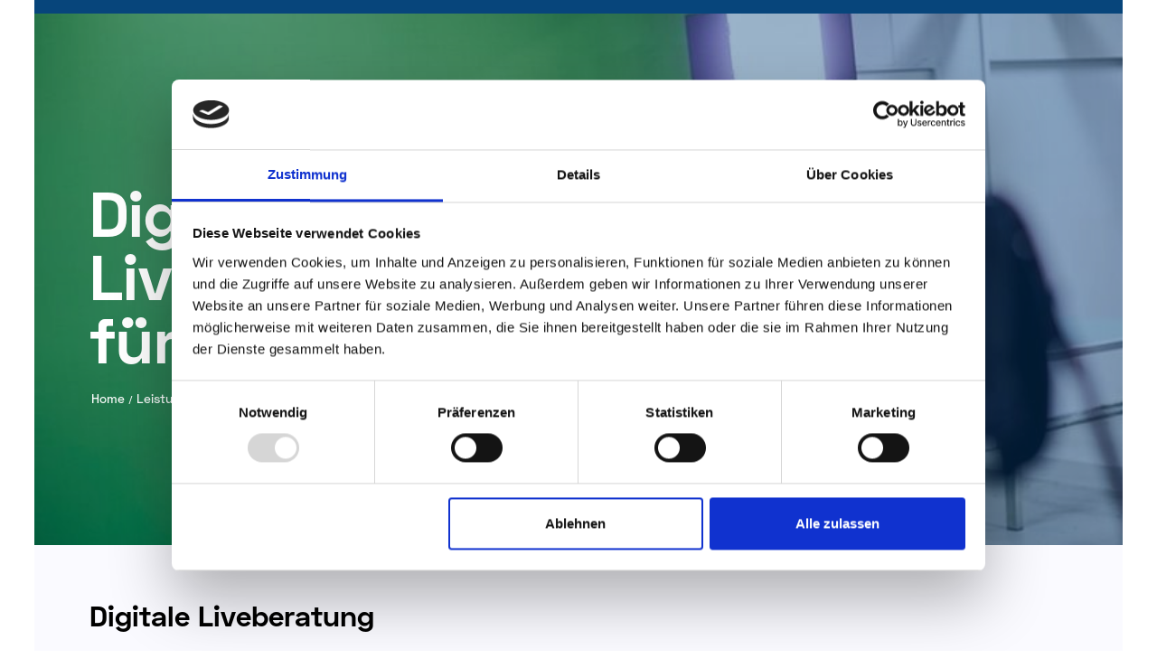

--- FILE ---
content_type: text/html
request_url: https://www.ronachteresch.de/leistungen/digitale-liveberatung-bauherren
body_size: 5998
content:
<!DOCTYPE html><!-- This site was created in Webflow. https://webflow.com --><!-- Last Published: Sat Jul 05 2025 12:06:49 GMT+0000 (Coordinated Universal Time) --><html data-wf-domain="www.ronachteresch.de" data-wf-page="67875bf3da940c1c7b3fcd76" data-wf-site="61606a87bf07bc562ad43e69" data-wf-collection="67875bf3da940c1c7b3fcd48" data-wf-item-slug="digitale-liveberatung-bauherren"><head><meta charset="utf-8"/><title>Digitale Liveberatung für Bauherren</title><meta content="kostengünstig | unkompliziert | orientierend - Ihre Fragen klären wir in einem Videotelefongespräch. Gemeinsam durchleuchten wir Ihr Projekt, klären Ihre Fragen und schaffen Lösungsansätze." name="description"/><meta content="width=device-width, initial-scale=1" name="viewport"/><meta content="Webflow" name="generator"/><link href="https://cdn.prod.website-files.com/61606a87bf07bc562ad43e69/css/ronachteresch.webflow.shared.d02fe845a.min.css" rel="stylesheet" type="text/css"/><script type="text/javascript">!function(o,c){var n=c.documentElement,t=" w-mod-";n.className+=t+"js",("ontouchstart"in o||o.DocumentTouch&&c instanceof DocumentTouch)&&(n.className+=t+"touch")}(window,document);</script><link href="https://cdn.prod.website-files.com/61606a87bf07bc562ad43e69/61619d3ec0849708d79ba682_RA-Favicon.png" rel="shortcut icon" type="image/x-icon"/><link href="https://cdn.prod.website-files.com/61606a87bf07bc562ad43e69/61619d41ddff3228b2f48e40_RA-faviconbig.png" rel="apple-touch-icon"/><script id="Cookiebot" src="https://consent.cookiebot.com/uc.js" data-cbid="d7ad2a02-e204-46c7-b39e-3233175db1c2" data-blockingmode="auto" type="text/javascript"></script>

<!-- Global site tag (gtag.js) - Google Analytics -->
<script async src="https://www.googletagmanager.com/gtag/js?id=G-BPVX56T6B6"></script>
<script>
  window.dataLayer = window.dataLayer || [];
  function gtag(){dataLayer.push(arguments);}
  gtag('js', new Date());

  gtag('config', 'G-BPVX56T6B6', { 'anonymize_ip': true });
</script>
<script>
$(document).on('click', '#close-chat', function(event) { 
    event.preventDefault(); 
    $("#whatsapp-button").click(); 
});
</script>


<script type="text/javascript">window.__WEBFLOW_CURRENCY_SETTINGS = {"currencyCode":"USD","symbol":"$","decimal":".","fractionDigits":2,"group":",","template":"{{wf {\"path\":\"symbol\",\"type\":\"PlainText\"} }} {{wf {\"path\":\"amount\",\"type\":\"CommercePrice\"} }} {{wf {\"path\":\"currencyCode\",\"type\":\"PlainText\"} }}","hideDecimalForWholeNumbers":false};</script></head><body><div class="page-content"><div id="Top" class="banner sub"><div data-collapse="medium" data-animation="default" data-duration="400" data-w-id="4cb95b92-9e24-99e7-a516-9280c8061bd3" data-easing="ease" data-easing2="ease" role="banner" class="navbar navbar-2 w-nav"><div class="container grid w-container"><div id="w-node-ba8dc1da-d672-0bc0-44c5-a1af534c0f97-c8061bd3"><a href="/" class="brand w-nav-brand"><img src="https://cdn.prod.website-files.com/61606a87bf07bc562ad43e69/619644ac0ffe9770e0b9db99_logo-ronachteresch.png" loading="lazy" sizes="(max-width: 767px) 98vw, (max-width: 991px) 728px, 897px" srcset="https://cdn.prod.website-files.com/61606a87bf07bc562ad43e69/619644ac0ffe9770e0b9db99_logo-ronachteresch-p-500.png 500w, https://cdn.prod.website-files.com/61606a87bf07bc562ad43e69/619644ac0ffe9770e0b9db99_logo-ronachteresch.png 897w" alt="" class="image"/></a><nav role="navigation" class="nav-menu w-nav-menu"><div data-delay="0" data-hover="true" class="dropdown-3 w-dropdown"><div class="navlink flex w-dropdown-toggle"><div><div class="nav-text">Leistungen</div><div class="nav-line"></div></div></div><nav class="dropdown-list w-dropdown-list"><div data-hover="false" data-delay="0" class="dropdown w-dropdown"><div class="dropdown-toggle dropdown-link w-dropdown-toggle"><div class="w-icon-dropdown-toggle"></div><div>Stellungnahme vor Ort</div></div><nav class="dropdown-list-2 w-dropdown-list"><a href="/leistungen/stellungnahme-vor-ort-bauherren" class="dropdown-link-3 w-dropdown-link">Für Bauherren</a><a href="/leistungen/stellungnahme-vor-ort-fliesenleger" class="dropdown-link-2 w-dropdown-link">Für Fliesenleger</a></nav></div><a href="/leistungen/workshops-vortraege" class="dropdown-link">Workshops &amp; Vorträge</a><div data-hover="false" data-delay="0" class="dropdown w-dropdown"><div class="dropdown-toggle dropdown-link w-dropdown-toggle"><div class="w-icon-dropdown-toggle"></div><div>Privatgutachten</div></div><nav class="dropdown-list-2 w-dropdown-list"><a href="/leistungen/privatgutachten-bauherren" class="dropdown-link-3 w-dropdown-link">Für Bauherren</a><a href="/leistungen/privatgutachten-fliesenleger" class="dropdown-link-2 w-dropdown-link">Für Fliesenleger</a></nav></div><a href="/leistungen/gerichtsgutachten-fuergerichte" class="dropdown-link">Gerichtsgutachten</a><div data-hover="false" data-delay="0" class="dropdown w-dropdown"><div class="dropdown-toggle dropdown-link w-dropdown-toggle"><div class="w-icon-dropdown-toggle"></div><div>Schiedsgutachten</div></div><nav class="dropdown-list-2 w-dropdown-list"><a href="/leistungen/schiedsgutachten-bauherren" class="dropdown-link-3 w-dropdown-link">Für Bauherren</a><a href="/leistungen/schiedsgutachten-fliesenleger" class="dropdown-link-2 w-dropdown-link">Für Fliesenleger</a></nav></div><div data-hover="false" data-delay="0" class="dropdown w-dropdown"><div class="dropdown-toggle dropdown-link w-dropdown-toggle"><div class="w-icon-dropdown-toggle"></div><div>Unterstützung bei der Fachplanung</div></div><nav class="dropdown-list-2 w-dropdown-list"><a href="/leistungen/unterstutzung-bei-der-fachplanung-fur-fliesenleger" class="dropdown-link-2 w-dropdown-link">Für Fliesenleger</a><a href="/leistungen/unterstutzung-bei-der-fachplanung-fur-planer" class="dropdown-link-3 w-dropdown-link">Für Planer</a></nav></div><div data-hover="false" data-delay="0" class="dropdown w-dropdown"><div class="dropdown-toggle dropdown-link w-dropdown-toggle"><div class="w-icon-dropdown-toggle"></div><div>Abnahmebegleitung</div></div><nav class="dropdown-list-2 w-dropdown-list"><a href="/leistungen/abnahmebegleitung-fur-bauherren" class="dropdown-link-2 w-dropdown-link">Für Bauherren</a><a href="/leistungen/abnahmebegleitung-fur-fliesenleger" class="dropdown-link-3 w-dropdown-link">Für Fliesenleger</a></nav></div><a href="/leistungen/begleitung-von-revisionen" class="dropdown-link">Begleitung von Revisionen</a></nav></div><a href="/ueber-mich" class="navlink w-inline-block"><div class="nav-text">Über mich</div><div class="nav-line"></div></a><a href="/fachbeitraege" class="navlink hide w-inline-block"><div class="nav-text">Fachbeiträge</div><div class="nav-line"></div></a><a href="/kontakt" class="navlink w-inline-block"><div class="nav-text">Kontakt</div><div class="nav-line"></div></a></nav></div><div id="w-node-_6268ac6c-8884-b5dd-9196-4a2db2b1ad4c-c8061bd3" class="nav-flex"><div class="hide-mobile"><a href="tel:+4915168408934" class="button-1 w-inline-block"><div class="div-block"><div class="text-block-3">+49 151 684 0893 4</div><div class="button-line"><div class="button-line-absolute"></div></div></div></a></div><div class="menu-button w-nav-button"><div data-w-id="4cb95b92-9e24-99e7-a516-9280c8061c10" class="hamburger-line"></div><div data-w-id="4cb95b92-9e24-99e7-a516-9280c8061c11" class="hamburger-line"></div></div></div></div></div><img src="https://cdn.prod.website-files.com/61606a87bf07bc3222d43ea4/67879e31d9100d8e6443a85f_61616f4ebe657320535222e7_Ron_Achteresch_060-p-800.jpeg" data-w-id="7c2a8ae6-1f37-5ef7-2883-5be79a23c41d" alt="" sizes="100vw" srcset="https://cdn.prod.website-files.com/61606a87bf07bc3222d43ea4/67879e31d9100d8e6443a85f_61616f4ebe657320535222e7_Ron_Achteresch_060-p-800-p-500.jpeg 500w, https://cdn.prod.website-files.com/61606a87bf07bc3222d43ea4/67879e31d9100d8e6443a85f_61616f4ebe657320535222e7_Ron_Achteresch_060-p-800-p-800.jpeg 800w, https://cdn.prod.website-files.com/61606a87bf07bc3222d43ea4/67879e31d9100d8e6443a85f_61616f4ebe657320535222e7_Ron_Achteresch_060-p-800.jpeg 800w" class="banner-image"/><div class="social-wrapper"><a href="https://www.facebook.com/Ron-Achteresch-Der-Sachverst%C3%A4ndige-f%C3%BCr-das-Fliesen-Natursteinhandwerk-110326814805000/" class="social-icon w-inline-block"><div class="html-embed w-embed"><svg xmlns="http://www.w3.org/2000/svg" fill="CurrentColor" width="18" height="18" viewBox="0 0 24 24"><path d="M9 8h-3v4h3v12h5v-12h3.642l.358-4h-4v-1.667c0-.955.192-1.333 1.115-1.333h2.885v-5h-3.808c-3.596 0-5.192 1.583-5.192 4.615v3.385z"/></svg></div></a><a href="https://instagram.com/sachverstaendiger_achteresch" class="social-icon w-inline-block"><div class="html-embed w-embed"><svg xmlns="http://www.w3.org/2000/svg" fill="CurrentColor" width="18" height="18" viewBox="0 0 24 24"><path d="M12 2.163c3.204 0 3.584.012 4.85.07 3.252.148 4.771 1.691 4.919 4.919.058 1.265.069 1.645.069 4.849 0 3.205-.012 3.584-.069 4.849-.149 3.225-1.664 4.771-4.919 4.919-1.266.058-1.644.07-4.85.07-3.204 0-3.584-.012-4.849-.07-3.26-.149-4.771-1.699-4.919-4.92-.058-1.265-.07-1.644-.07-4.849 0-3.204.013-3.583.07-4.849.149-3.227 1.664-4.771 4.919-4.919 1.266-.057 1.645-.069 4.849-.069zm0-2.163c-3.259 0-3.667.014-4.947.072-4.358.2-6.78 2.618-6.98 6.98-.059 1.281-.073 1.689-.073 4.948 0 3.259.014 3.668.072 4.948.2 4.358 2.618 6.78 6.98 6.98 1.281.058 1.689.072 4.948.072 3.259 0 3.668-.014 4.948-.072 4.354-.2 6.782-2.618 6.979-6.98.059-1.28.073-1.689.073-4.948 0-3.259-.014-3.667-.072-4.947-.196-4.354-2.617-6.78-6.979-6.98-1.281-.059-1.69-.073-4.949-.073zm0 5.838c-3.403 0-6.162 2.759-6.162 6.162s2.759 6.163 6.162 6.163 6.162-2.759 6.162-6.163c0-3.403-2.759-6.162-6.162-6.162zm0 10.162c-2.209 0-4-1.79-4-4 0-2.209 1.791-4 4-4s4 1.791 4 4c0 2.21-1.791 4-4 4zm6.406-11.845c-.796 0-1.441.645-1.441 1.44s.645 1.44 1.441 1.44c.795 0 1.439-.645 1.439-1.44s-.644-1.44-1.439-1.44z"/></svg></div></a><a href="https://de.linkedin.com/in/ron-achteresch-7075381a0" class="social-icon w-inline-block"><div class="html-embed w-embed"><svg xmlns="http://www.w3.org/2000/svg" fill="CurrentColor" width="18" height="18" viewBox="0 0 24 24"><path d="M4.98 3.5c0 1.381-1.11 2.5-2.48 2.5s-2.48-1.119-2.48-2.5c0-1.38 1.11-2.5 2.48-2.5s2.48 1.12 2.48 2.5zm.02 4.5h-5v16h5v-16zm7.982 0h-4.968v16h4.969v-8.399c0-4.67 6.029-5.052 6.029 0v8.399h4.988v-10.131c0-7.88-8.922-7.593-11.018-3.714v-2.155z"/></svg></div></a><a href="https://www.xing.com/profile/Ron_Achteresch" class="social-icon w-inline-block"><div class="html-embed w-embed"><svg xmlns="http://www.w3.org/2000/svg" fill="CurrentColor" width="18" height="18" viewBox="0 0 24 24"><path d="M14.887 24l-5.324-9.667 8.07-14.333h4.933l-8.069 14.333 5.27 9.667h-4.88zm-7.291-19h-4.939l2.768 4.744-4.115 7.256h4.914l4.117-7.271-2.745-4.729z"/></svg></div></a><a href="#" class="go-top w-inline-block"><img src="https://cdn.prod.website-files.com/5f1072d1892e74adb29b61fb/5f1072d1892e746fbc9b630f_icons8-sort-down%20(1).svg" width="20" alt=""/></a></div><div class="container w-container"><div class="hero-grid"><div><h1 class="banner-title add-px">Digitale Liveberatung für Bauherren</h1><div><div class="braedcrumb"><p class="breadcrumb-paragraph"><a href="/" class="white-link in-breadcrumb">Home</a></p><p class="breadcrumb-paragraph">/</p><p class="breadcrumb-paragraph"><a href="https://ronachteresch.de/#leistungen" class="white-link in-breadcrumb">Leistungen</a></p><p class="breadcrumb-paragraph">/</p><p class="breadcrumb-paragraph no-bg">Digitale Liveberatung für Bauherren</p></div></div></div></div></div></div><div class="section qoute top ohnemargintop"><div class="container-2 w-container"><div class="div-block-4"><div><div class="margin-bottom"><h2>Digitale Liveberatung</h2></div><div class="rich-text-block w-richtext"><p>Sobald das Vertrauensverhältnis zu bröckeln anfängt, beginnen die gegenseitigen Zweifel. </p><p>Mein Ziel ist es, Ihnen mit der digitalen Liveberatung auf eine unkomplizierte Art und Weise meine Fachexpertise zur Verfügung zu stellen. Die Liveberatung führen wir per Videotelefonie z.B. über Whatsapp oder Zoom durch.</p><p>Gemeinsam durchleuchten wir die aktuelle Situation, klären Ihre Fragen und erarbeiten Lösungsansätze, welche Ihnen für die nächsten Schritte Orientierung bieten. </p><p>‍</p><p>Somit können Sie sicher sein, auf das nächste Gespräch mit Ihrem Auftragnehmer vorbereitet zu sein. Dadurch sind bereits im Vorfeld Ihre Fragen fundiert und objektiv beantwortet worden. Zweifel wurden aus dem Weg geräumt. Sie kennen nun Ihre Möglichkeiten und haben Lösungsansätze parat. Diese dienen Ihnen als Entscheidungs- und Gesprächsgrundlage. <br/><br/>Sie benötigen kurzfristig und unkompliziert Orientierung? Sie brauchen fundierte Antworten? Dann kontaktieren Sie mich und vereinbaren Sie einen Termin. </p></div><a href="/kontakt" class="button-1 contact w-inline-block"><div class="div-block"><div class="text-block-3">Kontaktieren Sie mich</div><div class="button-line"><div class="button-line-absolute"></div></div></div></a></div></div></div></div><div class="section white w-condition-invisible"><div class="container w-container"><div class="top-title gird"><h3 class="title-text">Passende Fachbeiträge<br/></h3><div id="w-node-_357e7107-1d7b-8c78-28f7-bdbc5e41ec56-7b3fcd76"><a href="/fachbeitraege" class="button-1 w-inline-block"><div><div>Siehe alle Fachbeiträge</div><div class="button-line"><div class="button-line-absolute"></div></div></div></a></div></div><div><div class="w-dyn-list"><div class="w-dyn-empty"><div>Aktuell keine passenden Fachbeiträge.</div></div></div></div></div></div><div id="leistungen" class="section w-condition-invisible"><div class="container w-container"><div><div class="top-title gird"><h3 class="title-text">Weitere Leistungen<br/></h3></div><div class="w-dyn-list"><div class="w-dyn-empty"><div>Keine Leistungen festgelegt.</div></div></div></div></div></div><div class="footer"><div class="container"><div class="footer-flex-wrap"><div class="footer-block-left"><img src="https://cdn.prod.website-files.com/61606a87bf07bc562ad43e69/619645685232296bda13b646_Ron_Logo-white.png" loading="lazy" alt="" class="image-2"/><div class="div-block-7"><div>© Copyright <span data-current-year="" class="data-current-year">2021</span></div><div class="text-block-4">Sachverständigenbüro Ron Achteresch –<br/>Alle Rechte vorbehalten<br/>‍<br/>Umsetzung der Webpräsenz durch <a href="https://webgrow.de" class="link-4">Webgrow</a></div></div><div class="div-block-6"><a href="/schiedsgutachten-copy" class="footer-link-dark">Impressum</a><a href="/datenschutz" class="footer-link-dark">Datenschutz</a></div></div><div class="line-break"></div><div class="footer-block-right"><div class="w-layout-grid grid"><div class="footer-column"><div class="footer-title">Navigation</div><a href="/" class="footer-link-dark">Home</a><a href="https://ronachteresch.de#leistungen" class="footer-link-dark">Leistungen</a><a href="/ueber-mich" class="footer-link-dark">Über mich</a><a href="/kontakt" class="footer-link-dark">Kontakt</a></div><div class="footer-column"><div class="footer-title">Kontakt</div><div><p class="footer-paragraph">Büro Gronau <br/>Ron Achteresch<br/>Bischof-Ketteler-Ring 11<br/>48599 Gronau<br/><br/>Büro Horn-Bad Meinberg<br/>Ron Achteresch<br/>Bergwinkel 19<br/>32805 Horn-Bad Meinberg </p><a href="#" class="button-1 button-white marginbottom w-inline-block"><div><div>gutachten@ronachteresch.de</div><div class="button-line"><div class="button-line-absolute color"></div></div></div></a><a href="tel:+4915168408934" class="button-1 button-white w-inline-block"><div><div>+49 151 684 0893 4</div><div class="button-line"><div class="button-line-absolute color"></div></div></div></a></div></div></div><div class="socialgrid"><a href="https://www.facebook.com/Ron-Achteresch-Der-Sachverst%C3%A4ndige-f%C3%BCr-das-Fliesen-Natursteinhandwerk-110326814805000/" class="social-icon foot w-inline-block"><div class="html-embed w-embed"><svg xmlns="http://www.w3.org/2000/svg" fill="CurrentColor" width="18" height="18" viewBox="0 0 24 24"><path d="M9 8h-3v4h3v12h5v-12h3.642l.358-4h-4v-1.667c0-.955.192-1.333 1.115-1.333h2.885v-5h-3.808c-3.596 0-5.192 1.583-5.192 4.615v3.385z"/></svg></div></a><a href="https://instagram.com/sachverstaendiger_achteresch" class="social-icon foot w-inline-block"><div class="html-embed w-embed"><svg xmlns="http://www.w3.org/2000/svg" fill="CurrentColor" width="18" height="18" viewBox="0 0 24 24"><path d="M12 2.163c3.204 0 3.584.012 4.85.07 3.252.148 4.771 1.691 4.919 4.919.058 1.265.069 1.645.069 4.849 0 3.205-.012 3.584-.069 4.849-.149 3.225-1.664 4.771-4.919 4.919-1.266.058-1.644.07-4.85.07-3.204 0-3.584-.012-4.849-.07-3.26-.149-4.771-1.699-4.919-4.92-.058-1.265-.07-1.644-.07-4.849 0-3.204.013-3.583.07-4.849.149-3.227 1.664-4.771 4.919-4.919 1.266-.057 1.645-.069 4.849-.069zm0-2.163c-3.259 0-3.667.014-4.947.072-4.358.2-6.78 2.618-6.98 6.98-.059 1.281-.073 1.689-.073 4.948 0 3.259.014 3.668.072 4.948.2 4.358 2.618 6.78 6.98 6.98 1.281.058 1.689.072 4.948.072 3.259 0 3.668-.014 4.948-.072 4.354-.2 6.782-2.618 6.979-6.98.059-1.28.073-1.689.073-4.948 0-3.259-.014-3.667-.072-4.947-.196-4.354-2.617-6.78-6.979-6.98-1.281-.059-1.69-.073-4.949-.073zm0 5.838c-3.403 0-6.162 2.759-6.162 6.162s2.759 6.163 6.162 6.163 6.162-2.759 6.162-6.163c0-3.403-2.759-6.162-6.162-6.162zm0 10.162c-2.209 0-4-1.79-4-4 0-2.209 1.791-4 4-4s4 1.791 4 4c0 2.21-1.791 4-4 4zm6.406-11.845c-.796 0-1.441.645-1.441 1.44s.645 1.44 1.441 1.44c.795 0 1.439-.645 1.439-1.44s-.644-1.44-1.439-1.44z"/></svg></div></a><a href="https://de.linkedin.com/in/ron-achteresch-7075381a0" class="social-icon foot w-inline-block"><div class="html-embed w-embed"><svg xmlns="http://www.w3.org/2000/svg" fill="CurrentColor" width="18" height="18" viewBox="0 0 24 24"><path d="M4.98 3.5c0 1.381-1.11 2.5-2.48 2.5s-2.48-1.119-2.48-2.5c0-1.38 1.11-2.5 2.48-2.5s2.48 1.12 2.48 2.5zm.02 4.5h-5v16h5v-16zm7.982 0h-4.968v16h4.969v-8.399c0-4.67 6.029-5.052 6.029 0v8.399h4.988v-10.131c0-7.88-8.922-7.593-11.018-3.714v-2.155z"/></svg></div></a><a href="https://www.xing.com/profile/Ron_Achteresch" class="social-icon foot w-inline-block"><div class="html-embed w-embed"><svg xmlns="http://www.w3.org/2000/svg" fill="CurrentColor" width="18" height="18" viewBox="0 0 24 24"><path d="M14.887 24l-5.324-9.667 8.07-14.333h4.933l-8.069 14.333 5.27 9.667h-4.88zm-7.291-19h-4.939l2.768 4.744-4.115 7.256h4.914l4.117-7.271-2.745-4.729z"/></svg></div></a></div></div></div></div></div><div class="smooth-loading"></div><div class="whatsapp-block"><div class="whatsapp-chat"><div class="top-section"><div class="wa-bild"><div class="div-block-5"></div></div><div class="top-text-container"><div class="live-chat-top-text">Ron Achteresch</div></div><div id="close-chat" class="close-live-chat-container"><img src="https://cdn.prod.website-files.com/61606a87bf07bc562ad43e69/6161859edc6297182a77c7c4_close-live-chat.svg" loading="lazy" alt="" class="close-livechat-icon"/></div></div><div class="chat-section"><div class="chat-block"><div class="live-chat-top-text block">Ron Achteresch</div><div class="live-chat-bottom-text block">Hallo!<br/>Wie kann ich Ihnen behiflich sein?</div></div></div><a href="https://api.whatsapp.com/send?phone=+4915168408934" target="_blank" class="live-chat-link w-inline-block"><div class="livechat-button"><img src="https://cdn.prod.website-files.com/61606a87bf07bc562ad43e69/6161859edc62977d7f77c7c3_small-whatsapp.svg" loading="lazy" alt="" class="small-whatsapp-icon"/><div class="live-chat-text">WhatsApp Chat starten</div></div></a></div><div id="whatsapp-button" data-w-id="99563e6b-3e8b-b923-0dad-cabc3ddff5ff" class="whatsapp-container"><img src="https://cdn.prod.website-files.com/61606a87bf07bc562ad43e69/6161859edc629737df77c7c5_whatsapp.svg" loading="lazy" alt="" class="whatsapp-icon"/><div class="live-icon"></div></div></div></div><script src="https://d3e54v103j8qbb.cloudfront.net/js/jquery-3.5.1.min.dc5e7f18c8.js?site=61606a87bf07bc562ad43e69" type="text/javascript" integrity="sha256-9/aliU8dGd2tb6OSsuzixeV4y/faTqgFtohetphbbj0=" crossorigin="anonymous"></script><script src="https://cdn.prod.website-files.com/61606a87bf07bc562ad43e69/js/webflow.schunk.1a807f015b216e46.js" type="text/javascript"></script><script src="https://cdn.prod.website-files.com/61606a87bf07bc562ad43e69/js/webflow.schunk.e4d6f5cadcd18991.js" type="text/javascript"></script><script src="https://cdn.prod.website-files.com/61606a87bf07bc562ad43e69/js/webflow.f82f04a7.7770102ca1ee8a1c.js" type="text/javascript"></script><script>
document.addEventListener("DOMContentLoaded", () => {
  // Dynamic update current year
  const currentYear = new Date().getFullYear();
  const currentYearElements = document.querySelectorAll('[data-current-year]');
  currentYearElements.forEach(currentYearElement => {
    currentYearElement.textContent = currentYear;
  });
});
  </script></body></html>

--- FILE ---
content_type: text/css
request_url: https://cdn.prod.website-files.com/61606a87bf07bc562ad43e69/css/ronachteresch.webflow.shared.d02fe845a.min.css
body_size: 16550
content:
html{-webkit-text-size-adjust:100%;-ms-text-size-adjust:100%;font-family:sans-serif}body{margin:0}article,aside,details,figcaption,figure,footer,header,hgroup,main,menu,nav,section,summary{display:block}audio,canvas,progress,video{vertical-align:baseline;display:inline-block}audio:not([controls]){height:0;display:none}[hidden],template{display:none}a{background-color:#0000}a:active,a:hover{outline:0}abbr[title]{border-bottom:1px dotted}b,strong{font-weight:700}dfn{font-style:italic}h1{margin:.67em 0;font-size:2em}mark{color:#000;background:#ff0}small{font-size:80%}sub,sup{vertical-align:baseline;font-size:75%;line-height:0;position:relative}sup{top:-.5em}sub{bottom:-.25em}img{border:0}svg:not(:root){overflow:hidden}hr{box-sizing:content-box;height:0}pre{overflow:auto}code,kbd,pre,samp{font-family:monospace;font-size:1em}button,input,optgroup,select,textarea{color:inherit;font:inherit;margin:0}button{overflow:visible}button,select{text-transform:none}button,html input[type=button],input[type=reset]{-webkit-appearance:button;cursor:pointer}button[disabled],html input[disabled]{cursor:default}button::-moz-focus-inner,input::-moz-focus-inner{border:0;padding:0}input{line-height:normal}input[type=checkbox],input[type=radio]{box-sizing:border-box;padding:0}input[type=number]::-webkit-inner-spin-button,input[type=number]::-webkit-outer-spin-button{height:auto}input[type=search]{-webkit-appearance:none}input[type=search]::-webkit-search-cancel-button,input[type=search]::-webkit-search-decoration{-webkit-appearance:none}legend{border:0;padding:0}textarea{overflow:auto}optgroup{font-weight:700}table{border-collapse:collapse;border-spacing:0}td,th{padding:0}@font-face{font-family:webflow-icons;src:url([data-uri])format("truetype");font-weight:400;font-style:normal}[class^=w-icon-],[class*=\ w-icon-]{speak:none;font-variant:normal;text-transform:none;-webkit-font-smoothing:antialiased;-moz-osx-font-smoothing:grayscale;font-style:normal;font-weight:400;line-height:1;font-family:webflow-icons!important}.w-icon-slider-right:before{content:""}.w-icon-slider-left:before{content:""}.w-icon-nav-menu:before{content:""}.w-icon-arrow-down:before,.w-icon-dropdown-toggle:before{content:""}.w-icon-file-upload-remove:before{content:""}.w-icon-file-upload-icon:before{content:""}*{box-sizing:border-box}html{height:100%}body{color:#333;background-color:#fff;min-height:100%;margin:0;font-family:Arial,sans-serif;font-size:14px;line-height:20px}img{vertical-align:middle;max-width:100%;display:inline-block}html.w-mod-touch *{background-attachment:scroll!important}.w-block{display:block}.w-inline-block{max-width:100%;display:inline-block}.w-clearfix:before,.w-clearfix:after{content:" ";grid-area:1/1/2/2;display:table}.w-clearfix:after{clear:both}.w-hidden{display:none}.w-button{color:#fff;line-height:inherit;cursor:pointer;background-color:#3898ec;border:0;border-radius:0;padding:9px 15px;text-decoration:none;display:inline-block}input.w-button{-webkit-appearance:button}html[data-w-dynpage] [data-w-cloak]{color:#0000!important}.w-code-block{margin:unset}pre.w-code-block code{all:inherit}.w-optimization{display:contents}.w-webflow-badge,.w-webflow-badge>img{box-sizing:unset;width:unset;height:unset;max-height:unset;max-width:unset;min-height:unset;min-width:unset;margin:unset;padding:unset;float:unset;clear:unset;border:unset;border-radius:unset;background:unset;background-image:unset;background-position:unset;background-size:unset;background-repeat:unset;background-origin:unset;background-clip:unset;background-attachment:unset;background-color:unset;box-shadow:unset;transform:unset;direction:unset;font-family:unset;font-weight:unset;color:unset;font-size:unset;line-height:unset;font-style:unset;font-variant:unset;text-align:unset;letter-spacing:unset;-webkit-text-decoration:unset;text-decoration:unset;text-indent:unset;text-transform:unset;list-style-type:unset;text-shadow:unset;vertical-align:unset;cursor:unset;white-space:unset;word-break:unset;word-spacing:unset;word-wrap:unset;transition:unset}.w-webflow-badge{white-space:nowrap;cursor:pointer;box-shadow:0 0 0 1px #0000001a,0 1px 3px #0000001a;visibility:visible!important;opacity:1!important;z-index:2147483647!important;color:#aaadb0!important;overflow:unset!important;background-color:#fff!important;border-radius:3px!important;width:auto!important;height:auto!important;margin:0!important;padding:6px!important;font-size:12px!important;line-height:14px!important;text-decoration:none!important;display:inline-block!important;position:fixed!important;inset:auto 12px 12px auto!important;transform:none!important}.w-webflow-badge>img{position:unset;visibility:unset!important;opacity:1!important;vertical-align:middle!important;display:inline-block!important}h1,h2,h3,h4,h5,h6{margin-bottom:10px;font-weight:700}h1{margin-top:20px;font-size:38px;line-height:44px}h2{margin-top:20px;font-size:32px;line-height:36px}h3{margin-top:20px;font-size:24px;line-height:30px}h4{margin-top:10px;font-size:18px;line-height:24px}h5{margin-top:10px;font-size:14px;line-height:20px}h6{margin-top:10px;font-size:12px;line-height:18px}p{margin-top:0;margin-bottom:10px}blockquote{border-left:5px solid #e2e2e2;margin:0 0 10px;padding:10px 20px;font-size:18px;line-height:22px}figure{margin:0 0 10px}figcaption{text-align:center;margin-top:5px}ul,ol{margin-top:0;margin-bottom:10px;padding-left:40px}.w-list-unstyled{padding-left:0;list-style:none}.w-embed:before,.w-embed:after{content:" ";grid-area:1/1/2/2;display:table}.w-embed:after{clear:both}.w-video{width:100%;padding:0;position:relative}.w-video iframe,.w-video object,.w-video embed{border:none;width:100%;height:100%;position:absolute;top:0;left:0}fieldset{border:0;margin:0;padding:0}button,[type=button],[type=reset]{cursor:pointer;-webkit-appearance:button;border:0}.w-form{margin:0 0 15px}.w-form-done{text-align:center;background-color:#ddd;padding:20px;display:none}.w-form-fail{background-color:#ffdede;margin-top:10px;padding:10px;display:none}label{margin-bottom:5px;font-weight:700;display:block}.w-input,.w-select{color:#333;vertical-align:middle;background-color:#fff;border:1px solid #ccc;width:100%;height:38px;margin-bottom:10px;padding:8px 12px;font-size:14px;line-height:1.42857;display:block}.w-input::placeholder,.w-select::placeholder{color:#999}.w-input:focus,.w-select:focus{border-color:#3898ec;outline:0}.w-input[disabled],.w-select[disabled],.w-input[readonly],.w-select[readonly],fieldset[disabled] .w-input,fieldset[disabled] .w-select{cursor:not-allowed}.w-input[disabled]:not(.w-input-disabled),.w-select[disabled]:not(.w-input-disabled),.w-input[readonly],.w-select[readonly],fieldset[disabled]:not(.w-input-disabled) .w-input,fieldset[disabled]:not(.w-input-disabled) .w-select{background-color:#eee}textarea.w-input,textarea.w-select{height:auto}.w-select{background-color:#f3f3f3}.w-select[multiple]{height:auto}.w-form-label{cursor:pointer;margin-bottom:0;font-weight:400;display:inline-block}.w-radio{margin-bottom:5px;padding-left:20px;display:block}.w-radio:before,.w-radio:after{content:" ";grid-area:1/1/2/2;display:table}.w-radio:after{clear:both}.w-radio-input{float:left;margin:3px 0 0 -20px;line-height:normal}.w-file-upload{margin-bottom:10px;display:block}.w-file-upload-input{opacity:0;z-index:-100;width:.1px;height:.1px;position:absolute;overflow:hidden}.w-file-upload-default,.w-file-upload-uploading,.w-file-upload-success{color:#333;display:inline-block}.w-file-upload-error{margin-top:10px;display:block}.w-file-upload-default.w-hidden,.w-file-upload-uploading.w-hidden,.w-file-upload-error.w-hidden,.w-file-upload-success.w-hidden{display:none}.w-file-upload-uploading-btn{cursor:pointer;background-color:#fafafa;border:1px solid #ccc;margin:0;padding:8px 12px;font-size:14px;font-weight:400;display:flex}.w-file-upload-file{background-color:#fafafa;border:1px solid #ccc;flex-grow:1;justify-content:space-between;margin:0;padding:8px 9px 8px 11px;display:flex}.w-file-upload-file-name{font-size:14px;font-weight:400;display:block}.w-file-remove-link{cursor:pointer;width:auto;height:auto;margin-top:3px;margin-left:10px;padding:3px;display:block}.w-icon-file-upload-remove{margin:auto;font-size:10px}.w-file-upload-error-msg{color:#ea384c;padding:2px 0;display:inline-block}.w-file-upload-info{padding:0 12px;line-height:38px;display:inline-block}.w-file-upload-label{cursor:pointer;background-color:#fafafa;border:1px solid #ccc;margin:0;padding:8px 12px;font-size:14px;font-weight:400;display:inline-block}.w-icon-file-upload-icon,.w-icon-file-upload-uploading{width:20px;margin-right:8px;display:inline-block}.w-icon-file-upload-uploading{height:20px}.w-container{max-width:940px;margin-left:auto;margin-right:auto}.w-container:before,.w-container:after{content:" ";grid-area:1/1/2/2;display:table}.w-container:after{clear:both}.w-container .w-row{margin-left:-10px;margin-right:-10px}.w-row:before,.w-row:after{content:" ";grid-area:1/1/2/2;display:table}.w-row:after{clear:both}.w-row .w-row{margin-left:0;margin-right:0}.w-col{float:left;width:100%;min-height:1px;padding-left:10px;padding-right:10px;position:relative}.w-col .w-col{padding-left:0;padding-right:0}.w-col-1{width:8.33333%}.w-col-2{width:16.6667%}.w-col-3{width:25%}.w-col-4{width:33.3333%}.w-col-5{width:41.6667%}.w-col-6{width:50%}.w-col-7{width:58.3333%}.w-col-8{width:66.6667%}.w-col-9{width:75%}.w-col-10{width:83.3333%}.w-col-11{width:91.6667%}.w-col-12{width:100%}.w-hidden-main{display:none!important}@media screen and (max-width:991px){.w-container{max-width:728px}.w-hidden-main{display:inherit!important}.w-hidden-medium{display:none!important}.w-col-medium-1{width:8.33333%}.w-col-medium-2{width:16.6667%}.w-col-medium-3{width:25%}.w-col-medium-4{width:33.3333%}.w-col-medium-5{width:41.6667%}.w-col-medium-6{width:50%}.w-col-medium-7{width:58.3333%}.w-col-medium-8{width:66.6667%}.w-col-medium-9{width:75%}.w-col-medium-10{width:83.3333%}.w-col-medium-11{width:91.6667%}.w-col-medium-12{width:100%}.w-col-stack{width:100%;left:auto;right:auto}}@media screen and (max-width:767px){.w-hidden-main,.w-hidden-medium{display:inherit!important}.w-hidden-small{display:none!important}.w-row,.w-container .w-row{margin-left:0;margin-right:0}.w-col{width:100%;left:auto;right:auto}.w-col-small-1{width:8.33333%}.w-col-small-2{width:16.6667%}.w-col-small-3{width:25%}.w-col-small-4{width:33.3333%}.w-col-small-5{width:41.6667%}.w-col-small-6{width:50%}.w-col-small-7{width:58.3333%}.w-col-small-8{width:66.6667%}.w-col-small-9{width:75%}.w-col-small-10{width:83.3333%}.w-col-small-11{width:91.6667%}.w-col-small-12{width:100%}}@media screen and (max-width:479px){.w-container{max-width:none}.w-hidden-main,.w-hidden-medium,.w-hidden-small{display:inherit!important}.w-hidden-tiny{display:none!important}.w-col{width:100%}.w-col-tiny-1{width:8.33333%}.w-col-tiny-2{width:16.6667%}.w-col-tiny-3{width:25%}.w-col-tiny-4{width:33.3333%}.w-col-tiny-5{width:41.6667%}.w-col-tiny-6{width:50%}.w-col-tiny-7{width:58.3333%}.w-col-tiny-8{width:66.6667%}.w-col-tiny-9{width:75%}.w-col-tiny-10{width:83.3333%}.w-col-tiny-11{width:91.6667%}.w-col-tiny-12{width:100%}}.w-widget{position:relative}.w-widget-map{width:100%;height:400px}.w-widget-map label{width:auto;display:inline}.w-widget-map img{max-width:inherit}.w-widget-map .gm-style-iw{text-align:center}.w-widget-map .gm-style-iw>button{display:none!important}.w-widget-twitter{overflow:hidden}.w-widget-twitter-count-shim{vertical-align:top;text-align:center;background:#fff;border:1px solid #758696;border-radius:3px;width:28px;height:20px;display:inline-block;position:relative}.w-widget-twitter-count-shim *{pointer-events:none;-webkit-user-select:none;user-select:none}.w-widget-twitter-count-shim .w-widget-twitter-count-inner{text-align:center;color:#999;font-family:serif;font-size:15px;line-height:12px;position:relative}.w-widget-twitter-count-shim .w-widget-twitter-count-clear{display:block;position:relative}.w-widget-twitter-count-shim.w--large{width:36px;height:28px}.w-widget-twitter-count-shim.w--large .w-widget-twitter-count-inner{font-size:18px;line-height:18px}.w-widget-twitter-count-shim:not(.w--vertical){margin-left:5px;margin-right:8px}.w-widget-twitter-count-shim:not(.w--vertical).w--large{margin-left:6px}.w-widget-twitter-count-shim:not(.w--vertical):before,.w-widget-twitter-count-shim:not(.w--vertical):after{content:" ";pointer-events:none;border:solid #0000;width:0;height:0;position:absolute;top:50%;left:0}.w-widget-twitter-count-shim:not(.w--vertical):before{border-width:4px;border-color:#75869600 #5d6c7b #75869600 #75869600;margin-top:-4px;margin-left:-9px}.w-widget-twitter-count-shim:not(.w--vertical).w--large:before{border-width:5px;margin-top:-5px;margin-left:-10px}.w-widget-twitter-count-shim:not(.w--vertical):after{border-width:4px;border-color:#fff0 #fff #fff0 #fff0;margin-top:-4px;margin-left:-8px}.w-widget-twitter-count-shim:not(.w--vertical).w--large:after{border-width:5px;margin-top:-5px;margin-left:-9px}.w-widget-twitter-count-shim.w--vertical{width:61px;height:33px;margin-bottom:8px}.w-widget-twitter-count-shim.w--vertical:before,.w-widget-twitter-count-shim.w--vertical:after{content:" ";pointer-events:none;border:solid #0000;width:0;height:0;position:absolute;top:100%;left:50%}.w-widget-twitter-count-shim.w--vertical:before{border-width:5px;border-color:#5d6c7b #75869600 #75869600;margin-left:-5px}.w-widget-twitter-count-shim.w--vertical:after{border-width:4px;border-color:#fff #fff0 #fff0;margin-left:-4px}.w-widget-twitter-count-shim.w--vertical .w-widget-twitter-count-inner{font-size:18px;line-height:22px}.w-widget-twitter-count-shim.w--vertical.w--large{width:76px}.w-background-video{color:#fff;height:500px;position:relative;overflow:hidden}.w-background-video>video{object-fit:cover;z-index:-100;background-position:50%;background-size:cover;width:100%;height:100%;margin:auto;position:absolute;inset:-100%}.w-background-video>video::-webkit-media-controls-start-playback-button{-webkit-appearance:none;display:none!important}.w-background-video--control{background-color:#0000;padding:0;position:absolute;bottom:1em;right:1em}.w-background-video--control>[hidden]{display:none!important}.w-slider{text-align:center;clear:both;-webkit-tap-highlight-color:#0000;tap-highlight-color:#0000;background:#ddd;height:300px;position:relative}.w-slider-mask{z-index:1;white-space:nowrap;height:100%;display:block;position:relative;left:0;right:0;overflow:hidden}.w-slide{vertical-align:top;white-space:normal;text-align:left;width:100%;height:100%;display:inline-block;position:relative}.w-slider-nav{z-index:2;text-align:center;-webkit-tap-highlight-color:#0000;tap-highlight-color:#0000;height:40px;margin:auto;padding-top:10px;position:absolute;inset:auto 0 0}.w-slider-nav.w-round>div{border-radius:100%}.w-slider-nav.w-num>div{font-size:inherit;line-height:inherit;width:auto;height:auto;padding:.2em .5em}.w-slider-nav.w-shadow>div{box-shadow:0 0 3px #3336}.w-slider-nav-invert{color:#fff}.w-slider-nav-invert>div{background-color:#2226}.w-slider-nav-invert>div.w-active{background-color:#222}.w-slider-dot{cursor:pointer;background-color:#fff6;width:1em;height:1em;margin:0 3px .5em;transition:background-color .1s,color .1s;display:inline-block;position:relative}.w-slider-dot.w-active{background-color:#fff}.w-slider-dot:focus{outline:none;box-shadow:0 0 0 2px #fff}.w-slider-dot:focus.w-active{box-shadow:none}.w-slider-arrow-left,.w-slider-arrow-right{cursor:pointer;color:#fff;-webkit-tap-highlight-color:#0000;tap-highlight-color:#0000;-webkit-user-select:none;user-select:none;width:80px;margin:auto;font-size:40px;position:absolute;inset:0;overflow:hidden}.w-slider-arrow-left [class^=w-icon-],.w-slider-arrow-right [class^=w-icon-],.w-slider-arrow-left [class*=\ w-icon-],.w-slider-arrow-right [class*=\ w-icon-]{position:absolute}.w-slider-arrow-left:focus,.w-slider-arrow-right:focus{outline:0}.w-slider-arrow-left{z-index:3;right:auto}.w-slider-arrow-right{z-index:4;left:auto}.w-icon-slider-left,.w-icon-slider-right{width:1em;height:1em;margin:auto;inset:0}.w-slider-aria-label{clip:rect(0 0 0 0);border:0;width:1px;height:1px;margin:-1px;padding:0;position:absolute;overflow:hidden}.w-slider-force-show{display:block!important}.w-dropdown{text-align:left;z-index:900;margin-left:auto;margin-right:auto;display:inline-block;position:relative}.w-dropdown-btn,.w-dropdown-toggle,.w-dropdown-link{vertical-align:top;color:#222;text-align:left;white-space:nowrap;margin-left:auto;margin-right:auto;padding:20px;text-decoration:none;position:relative}.w-dropdown-toggle{-webkit-user-select:none;user-select:none;cursor:pointer;padding-right:40px;display:inline-block}.w-dropdown-toggle:focus{outline:0}.w-icon-dropdown-toggle{width:1em;height:1em;margin:auto 20px auto auto;position:absolute;top:0;bottom:0;right:0}.w-dropdown-list{background:#ddd;min-width:100%;display:none;position:absolute}.w-dropdown-list.w--open{display:block}.w-dropdown-link{color:#222;padding:10px 20px;display:block}.w-dropdown-link.w--current{color:#0082f3}.w-dropdown-link:focus{outline:0}@media screen and (max-width:767px){.w-nav-brand{padding-left:10px}}.w-lightbox-backdrop{cursor:auto;letter-spacing:normal;text-indent:0;text-shadow:none;text-transform:none;visibility:visible;white-space:normal;word-break:normal;word-spacing:normal;word-wrap:normal;color:#fff;text-align:center;z-index:2000;opacity:0;-webkit-user-select:none;-moz-user-select:none;-webkit-tap-highlight-color:transparent;background:#000000e6;outline:0;font-family:Helvetica Neue,Helvetica,Ubuntu,Segoe UI,Verdana,sans-serif;font-size:17px;font-style:normal;font-weight:300;line-height:1.2;list-style:disc;position:fixed;inset:0;-webkit-transform:translate(0)}.w-lightbox-backdrop,.w-lightbox-container{-webkit-overflow-scrolling:touch;height:100%;overflow:auto}.w-lightbox-content{height:100vh;position:relative;overflow:hidden}.w-lightbox-view{opacity:0;width:100vw;height:100vh;position:absolute}.w-lightbox-view:before{content:"";height:100vh}.w-lightbox-group,.w-lightbox-group .w-lightbox-view,.w-lightbox-group .w-lightbox-view:before{height:86vh}.w-lightbox-frame,.w-lightbox-view:before{vertical-align:middle;display:inline-block}.w-lightbox-figure{margin:0;position:relative}.w-lightbox-group .w-lightbox-figure{cursor:pointer}.w-lightbox-img{width:auto;max-width:none;height:auto}.w-lightbox-image{float:none;max-width:100vw;max-height:100vh;display:block}.w-lightbox-group .w-lightbox-image{max-height:86vh}.w-lightbox-caption{text-align:left;text-overflow:ellipsis;white-space:nowrap;background:#0006;padding:.5em 1em;position:absolute;bottom:0;left:0;right:0;overflow:hidden}.w-lightbox-embed{width:100%;height:100%;position:absolute;inset:0}.w-lightbox-control{cursor:pointer;background-position:50%;background-repeat:no-repeat;background-size:24px;width:4em;transition:all .3s;position:absolute;top:0}.w-lightbox-left{background-image:url([data-uri]);display:none;bottom:0;left:0}.w-lightbox-right{background-image:url([data-uri]);display:none;bottom:0;right:0}.w-lightbox-close{background-image:url([data-uri]);background-size:18px;height:2.6em;right:0}.w-lightbox-strip{white-space:nowrap;padding:0 1vh;line-height:0;position:absolute;bottom:0;left:0;right:0;overflow:auto hidden}.w-lightbox-item{box-sizing:content-box;cursor:pointer;width:10vh;padding:2vh 1vh;display:inline-block;-webkit-transform:translate(0,0)}.w-lightbox-active{opacity:.3}.w-lightbox-thumbnail{background:#222;height:10vh;position:relative;overflow:hidden}.w-lightbox-thumbnail-image{position:absolute;top:0;left:0}.w-lightbox-thumbnail .w-lightbox-tall{width:100%;top:50%;transform:translateY(-50%)}.w-lightbox-thumbnail .w-lightbox-wide{height:100%;left:50%;transform:translate(-50%)}.w-lightbox-spinner{box-sizing:border-box;border:5px solid #0006;border-radius:50%;width:40px;height:40px;margin-top:-20px;margin-left:-20px;animation:.8s linear infinite spin;position:absolute;top:50%;left:50%}.w-lightbox-spinner:after{content:"";border:3px solid #0000;border-bottom-color:#fff;border-radius:50%;position:absolute;inset:-4px}.w-lightbox-hide{display:none}.w-lightbox-noscroll{overflow:hidden}@media (min-width:768px){.w-lightbox-content{height:96vh;margin-top:2vh}.w-lightbox-view,.w-lightbox-view:before{height:96vh}.w-lightbox-group,.w-lightbox-group .w-lightbox-view,.w-lightbox-group .w-lightbox-view:before{height:84vh}.w-lightbox-image{max-width:96vw;max-height:96vh}.w-lightbox-group .w-lightbox-image{max-width:82.3vw;max-height:84vh}.w-lightbox-left,.w-lightbox-right{opacity:.5;display:block}.w-lightbox-close{opacity:.8}.w-lightbox-control:hover{opacity:1}}.w-lightbox-inactive,.w-lightbox-inactive:hover{opacity:0}.w-richtext:before,.w-richtext:after{content:" ";grid-area:1/1/2/2;display:table}.w-richtext:after{clear:both}.w-richtext[contenteditable=true]:before,.w-richtext[contenteditable=true]:after{white-space:initial}.w-richtext ol,.w-richtext ul{overflow:hidden}.w-richtext .w-richtext-figure-selected.w-richtext-figure-type-video div:after,.w-richtext .w-richtext-figure-selected[data-rt-type=video] div:after,.w-richtext .w-richtext-figure-selected.w-richtext-figure-type-image div,.w-richtext .w-richtext-figure-selected[data-rt-type=image] div{outline:2px solid #2895f7}.w-richtext figure.w-richtext-figure-type-video>div:after,.w-richtext figure[data-rt-type=video]>div:after{content:"";display:none;position:absolute;inset:0}.w-richtext figure{max-width:60%;position:relative}.w-richtext figure>div:before{cursor:default!important}.w-richtext figure img{width:100%}.w-richtext figure figcaption.w-richtext-figcaption-placeholder{opacity:.6}.w-richtext figure div{color:#0000;font-size:0}.w-richtext figure.w-richtext-figure-type-image,.w-richtext figure[data-rt-type=image]{display:table}.w-richtext figure.w-richtext-figure-type-image>div,.w-richtext figure[data-rt-type=image]>div{display:inline-block}.w-richtext figure.w-richtext-figure-type-image>figcaption,.w-richtext figure[data-rt-type=image]>figcaption{caption-side:bottom;display:table-caption}.w-richtext figure.w-richtext-figure-type-video,.w-richtext figure[data-rt-type=video]{width:60%;height:0}.w-richtext figure.w-richtext-figure-type-video iframe,.w-richtext figure[data-rt-type=video] iframe{width:100%;height:100%;position:absolute;top:0;left:0}.w-richtext figure.w-richtext-figure-type-video>div,.w-richtext figure[data-rt-type=video]>div{width:100%}.w-richtext figure.w-richtext-align-center{clear:both;margin-left:auto;margin-right:auto}.w-richtext figure.w-richtext-align-center.w-richtext-figure-type-image>div,.w-richtext figure.w-richtext-align-center[data-rt-type=image]>div{max-width:100%}.w-richtext figure.w-richtext-align-normal{clear:both}.w-richtext figure.w-richtext-align-fullwidth{text-align:center;clear:both;width:100%;max-width:100%;margin-left:auto;margin-right:auto;display:block}.w-richtext figure.w-richtext-align-fullwidth>div{padding-bottom:inherit;display:inline-block}.w-richtext figure.w-richtext-align-fullwidth>figcaption{display:block}.w-richtext figure.w-richtext-align-floatleft{float:left;clear:none;margin-right:15px}.w-richtext figure.w-richtext-align-floatright{float:right;clear:none;margin-left:15px}.w-nav{z-index:1000;background:#ddd;position:relative}.w-nav:before,.w-nav:after{content:" ";grid-area:1/1/2/2;display:table}.w-nav:after{clear:both}.w-nav-brand{float:left;color:#333;text-decoration:none;position:relative}.w-nav-link{vertical-align:top;color:#222;text-align:left;margin-left:auto;margin-right:auto;padding:20px;text-decoration:none;display:inline-block;position:relative}.w-nav-link.w--current{color:#0082f3}.w-nav-menu{float:right;position:relative}[data-nav-menu-open]{text-align:center;background:#c8c8c8;min-width:200px;position:absolute;top:100%;left:0;right:0;overflow:visible;display:block!important}.w--nav-link-open{display:block;position:relative}.w-nav-overlay{width:100%;display:none;position:absolute;top:100%;left:0;right:0;overflow:hidden}.w-nav-overlay [data-nav-menu-open]{top:0}.w-nav[data-animation=over-left] .w-nav-overlay{width:auto}.w-nav[data-animation=over-left] .w-nav-overlay,.w-nav[data-animation=over-left] [data-nav-menu-open]{z-index:1;top:0;right:auto}.w-nav[data-animation=over-right] .w-nav-overlay{width:auto}.w-nav[data-animation=over-right] .w-nav-overlay,.w-nav[data-animation=over-right] [data-nav-menu-open]{z-index:1;top:0;left:auto}.w-nav-button{float:right;cursor:pointer;-webkit-tap-highlight-color:#0000;tap-highlight-color:#0000;-webkit-user-select:none;user-select:none;padding:18px;font-size:24px;display:none;position:relative}.w-nav-button:focus{outline:0}.w-nav-button.w--open{color:#fff;background-color:#c8c8c8}.w-nav[data-collapse=all] .w-nav-menu{display:none}.w-nav[data-collapse=all] .w-nav-button,.w--nav-dropdown-open,.w--nav-dropdown-toggle-open{display:block}.w--nav-dropdown-list-open{position:static}@media screen and (max-width:991px){.w-nav[data-collapse=medium] .w-nav-menu{display:none}.w-nav[data-collapse=medium] .w-nav-button{display:block}}@media screen and (max-width:767px){.w-nav[data-collapse=small] .w-nav-menu{display:none}.w-nav[data-collapse=small] .w-nav-button{display:block}.w-nav-brand{padding-left:10px}}@media screen and (max-width:479px){.w-nav[data-collapse=tiny] .w-nav-menu{display:none}.w-nav[data-collapse=tiny] .w-nav-button{display:block}}.w-tabs{position:relative}.w-tabs:before,.w-tabs:after{content:" ";grid-area:1/1/2/2;display:table}.w-tabs:after{clear:both}.w-tab-menu{position:relative}.w-tab-link{vertical-align:top;text-align:left;cursor:pointer;color:#222;background-color:#ddd;padding:9px 30px;text-decoration:none;display:inline-block;position:relative}.w-tab-link.w--current{background-color:#c8c8c8}.w-tab-link:focus{outline:0}.w-tab-content{display:block;position:relative;overflow:hidden}.w-tab-pane{display:none;position:relative}.w--tab-active{display:block}@media screen and (max-width:479px){.w-tab-link{display:block}}.w-ix-emptyfix:after{content:""}@keyframes spin{0%{transform:rotate(0)}to{transform:rotate(360deg)}}.w-dyn-empty{background-color:#ddd;padding:10px}.w-dyn-hide,.w-dyn-bind-empty,.w-condition-invisible{display:none!important}.wf-layout-layout{display:grid}@font-face{font-family:Spacegrotesk;src:url(https://cdn.prod.website-files.com/61606a87bf07bc562ad43e69/61606a87bf07bc0d93d43ec5_SpaceGrotesk-Light.otf)format("opentype");font-weight:300;font-style:normal;font-display:auto}@font-face{font-family:Spacegrotesk;src:url(https://cdn.prod.website-files.com/61606a87bf07bc562ad43e69/61606a87bf07bc7c78d43ebd_SpaceGrotesk-Regular.otf)format("opentype");font-weight:400;font-style:normal;font-display:auto}@font-face{font-family:Spacegrotesk;src:url(https://cdn.prod.website-files.com/61606a87bf07bc562ad43e69/61606a87bf07bc7aa2d43ec4_SpaceGrotesk-Medium.otf)format("opentype");font-weight:500;font-style:normal;font-display:auto}@font-face{font-family:Spacegrotesk;src:url(https://cdn.prod.website-files.com/61606a87bf07bc562ad43e69/61606a87bf07bc4b9ed43ec2_SpaceGrotesk-SemiBold.otf)format("opentype");font-weight:600;font-style:normal;font-display:auto}@font-face{font-family:Spacegrotesk;src:url(https://cdn.prod.website-files.com/61606a87bf07bc562ad43e69/61606a87bf07bcf283d43ec3_SpaceGrotesk-Bold.otf)format("opentype");font-weight:700;font-style:normal;font-display:auto}@font-face{font-family:Tuesdaynight;src:url(https://cdn.prod.website-files.com/61606a87bf07bc562ad43e69/61606a87bf07bca9a5d43ed9_TuesdayNight-Regular.otf)format("opentype");font-weight:400;font-style:normal;font-display:auto}:root{--black:black;--lime-green:#42dc2a;--cadet-blue:#8aa29e;--light-slate-grey:#7b88a8;--white:white;--royal-blue:#265cdc;--ghost-white-2:#fafaff;--ghost-white-3:#f5f8ff;--dark-slate-blue-2:#07457b;--grey:#939598;--dark-slate-blue:#3d5467;--medium-slate-blue:#7567f8;--ghost-white:#f1f1f7;--black-4:#141414;--wa:#15c656;--mint-cream:#f2faf5;--blue:#1c00ff;--alice-blue:#edf2f5;--teal:#597463;--indian-red:#fc3468;--black-2:#2b2b31;--black-3:#313138;--sky-blue:#66d4ff;--light-coral:#ff6e6e;--plum:#ff95d7;--midnight-blue:#221e41;--indigo:#392396;--orange-red:#e14817;--dim-grey:#686963}.w-layout-grid{grid-row-gap:16px;grid-column-gap:16px;grid-template-rows:auto auto;grid-template-columns:1fr 1fr;grid-auto-columns:1fr;display:grid}.w-commerce-commercecheckoutformcontainer{background-color:#f5f5f5;width:100%;min-height:100vh;padding:20px}.w-commerce-commercelayoutcontainer{justify-content:center;align-items:flex-start;display:flex}.w-commerce-commercelayoutmain{flex:0 800px;margin-right:20px}.w-commerce-commercecartapplepaybutton{color:#fff;cursor:pointer;-webkit-appearance:none;appearance:none;background-color:#000;border-width:0;border-radius:2px;align-items:center;height:38px;min-height:30px;margin-bottom:8px;padding:0;text-decoration:none;display:flex}.w-commerce-commercecartapplepayicon{width:100%;height:50%;min-height:20px}.w-commerce-commercecartquickcheckoutbutton{color:#fff;cursor:pointer;-webkit-appearance:none;appearance:none;background-color:#000;border-width:0;border-radius:2px;justify-content:center;align-items:center;height:38px;margin-bottom:8px;padding:0 15px;text-decoration:none;display:flex}.w-commerce-commercequickcheckoutgoogleicon,.w-commerce-commercequickcheckoutmicrosofticon{margin-right:8px;display:block}.w-commerce-commercecheckoutcustomerinfowrapper{margin-bottom:20px}.w-commerce-commercecheckoutblockheader{background-color:#fff;border:1px solid #e6e6e6;justify-content:space-between;align-items:baseline;padding:4px 20px;display:flex}.w-commerce-commercecheckoutblockcontent{background-color:#fff;border-bottom:1px solid #e6e6e6;border-left:1px solid #e6e6e6;border-right:1px solid #e6e6e6;padding:20px}.w-commerce-commercecheckoutlabel{margin-bottom:8px}.w-commerce-commercecheckoutemailinput{-webkit-appearance:none;appearance:none;background-color:#fafafa;border:1px solid #ddd;border-radius:3px;width:100%;height:38px;margin-bottom:0;padding:8px 12px;line-height:20px;display:block}.w-commerce-commercecheckoutemailinput::placeholder{color:#999}.w-commerce-commercecheckoutemailinput:focus{border-color:#3898ec;outline-style:none}.w-commerce-commercecheckoutshippingaddresswrapper{margin-bottom:20px}.w-commerce-commercecheckoutshippingfullname{-webkit-appearance:none;appearance:none;background-color:#fafafa;border:1px solid #ddd;border-radius:3px;width:100%;height:38px;margin-bottom:16px;padding:8px 12px;line-height:20px;display:block}.w-commerce-commercecheckoutshippingfullname::placeholder{color:#999}.w-commerce-commercecheckoutshippingfullname:focus{border-color:#3898ec;outline-style:none}.w-commerce-commercecheckoutshippingstreetaddress{-webkit-appearance:none;appearance:none;background-color:#fafafa;border:1px solid #ddd;border-radius:3px;width:100%;height:38px;margin-bottom:16px;padding:8px 12px;line-height:20px;display:block}.w-commerce-commercecheckoutshippingstreetaddress::placeholder{color:#999}.w-commerce-commercecheckoutshippingstreetaddress:focus{border-color:#3898ec;outline-style:none}.w-commerce-commercecheckoutshippingstreetaddressoptional{-webkit-appearance:none;appearance:none;background-color:#fafafa;border:1px solid #ddd;border-radius:3px;width:100%;height:38px;margin-bottom:16px;padding:8px 12px;line-height:20px;display:block}.w-commerce-commercecheckoutshippingstreetaddressoptional::placeholder{color:#999}.w-commerce-commercecheckoutshippingstreetaddressoptional:focus{border-color:#3898ec;outline-style:none}.w-commerce-commercecheckoutrow{margin-left:-8px;margin-right:-8px;display:flex}.w-commerce-commercecheckoutcolumn{flex:1;padding-left:8px;padding-right:8px}.w-commerce-commercecheckoutshippingcity{-webkit-appearance:none;appearance:none;background-color:#fafafa;border:1px solid #ddd;border-radius:3px;width:100%;height:38px;margin-bottom:16px;padding:8px 12px;line-height:20px;display:block}.w-commerce-commercecheckoutshippingcity::placeholder{color:#999}.w-commerce-commercecheckoutshippingcity:focus{border-color:#3898ec;outline-style:none}.w-commerce-commercecheckoutshippingstateprovince{-webkit-appearance:none;appearance:none;background-color:#fafafa;border:1px solid #ddd;border-radius:3px;width:100%;height:38px;margin-bottom:16px;padding:8px 12px;line-height:20px;display:block}.w-commerce-commercecheckoutshippingstateprovince::placeholder{color:#999}.w-commerce-commercecheckoutshippingstateprovince:focus{border-color:#3898ec;outline-style:none}.w-commerce-commercecheckoutshippingzippostalcode{-webkit-appearance:none;appearance:none;background-color:#fafafa;border:1px solid #ddd;border-radius:3px;width:100%;height:38px;margin-bottom:16px;padding:8px 12px;line-height:20px;display:block}.w-commerce-commercecheckoutshippingzippostalcode::placeholder{color:#999}.w-commerce-commercecheckoutshippingzippostalcode:focus{border-color:#3898ec;outline-style:none}.w-commerce-commercecheckoutshippingcountryselector{-webkit-appearance:none;appearance:none;background-color:#fafafa;border:1px solid #ddd;border-radius:3px;width:100%;height:38px;margin-bottom:0;padding:8px 12px;line-height:20px;display:block}.w-commerce-commercecheckoutshippingcountryselector::placeholder{color:#999}.w-commerce-commercecheckoutshippingcountryselector:focus{border-color:#3898ec;outline-style:none}.w-commerce-commercecheckoutshippingmethodswrapper{margin-bottom:20px}.w-commerce-commercecheckoutshippingmethodslist{border-left:1px solid #e6e6e6;border-right:1px solid #e6e6e6}.w-commerce-commercecheckoutshippingmethoditem{background-color:#fff;border-bottom:1px solid #e6e6e6;flex-direction:row;align-items:baseline;margin-bottom:0;padding:16px;font-weight:400;display:flex}.w-commerce-commercecheckoutshippingmethoddescriptionblock{flex-direction:column;flex-grow:1;margin-left:12px;margin-right:12px;display:flex}.w-commerce-commerceboldtextblock{font-weight:700}.w-commerce-commercecheckoutshippingmethodsemptystate{text-align:center;background-color:#fff;border-bottom:1px solid #e6e6e6;border-left:1px solid #e6e6e6;border-right:1px solid #e6e6e6;padding:64px 16px}.w-commerce-commercecheckoutpaymentinfowrapper{margin-bottom:20px}.w-commerce-commercecheckoutcardnumber{-webkit-appearance:none;appearance:none;cursor:text;background-color:#fafafa;border:1px solid #ddd;border-radius:3px;width:100%;height:38px;margin-bottom:16px;padding:8px 12px;line-height:20px;display:block}.w-commerce-commercecheckoutcardnumber::placeholder{color:#999}.w-commerce-commercecheckoutcardnumber:focus,.w-commerce-commercecheckoutcardnumber.-wfp-focus{border-color:#3898ec;outline-style:none}.w-commerce-commercecheckoutcardexpirationdate{-webkit-appearance:none;appearance:none;cursor:text;background-color:#fafafa;border:1px solid #ddd;border-radius:3px;width:100%;height:38px;margin-bottom:16px;padding:8px 12px;line-height:20px;display:block}.w-commerce-commercecheckoutcardexpirationdate::placeholder{color:#999}.w-commerce-commercecheckoutcardexpirationdate:focus,.w-commerce-commercecheckoutcardexpirationdate.-wfp-focus{border-color:#3898ec;outline-style:none}.w-commerce-commercecheckoutcardsecuritycode{-webkit-appearance:none;appearance:none;cursor:text;background-color:#fafafa;border:1px solid #ddd;border-radius:3px;width:100%;height:38px;margin-bottom:16px;padding:8px 12px;line-height:20px;display:block}.w-commerce-commercecheckoutcardsecuritycode::placeholder{color:#999}.w-commerce-commercecheckoutcardsecuritycode:focus,.w-commerce-commercecheckoutcardsecuritycode.-wfp-focus{border-color:#3898ec;outline-style:none}.w-commerce-commercecheckoutbillingaddresstogglewrapper{flex-direction:row;display:flex}.w-commerce-commercecheckoutbillingaddresstogglecheckbox{margin-top:4px}.w-commerce-commercecheckoutbillingaddresstogglelabel{margin-left:8px;font-weight:400}.w-commerce-commercecheckoutbillingaddresswrapper{margin-top:16px;margin-bottom:20px}.w-commerce-commercecheckoutbillingfullname{-webkit-appearance:none;appearance:none;background-color:#fafafa;border:1px solid #ddd;border-radius:3px;width:100%;height:38px;margin-bottom:16px;padding:8px 12px;line-height:20px;display:block}.w-commerce-commercecheckoutbillingfullname::placeholder{color:#999}.w-commerce-commercecheckoutbillingfullname:focus{border-color:#3898ec;outline-style:none}.w-commerce-commercecheckoutbillingstreetaddress{-webkit-appearance:none;appearance:none;background-color:#fafafa;border:1px solid #ddd;border-radius:3px;width:100%;height:38px;margin-bottom:16px;padding:8px 12px;line-height:20px;display:block}.w-commerce-commercecheckoutbillingstreetaddress::placeholder{color:#999}.w-commerce-commercecheckoutbillingstreetaddress:focus{border-color:#3898ec;outline-style:none}.w-commerce-commercecheckoutbillingstreetaddressoptional{-webkit-appearance:none;appearance:none;background-color:#fafafa;border:1px solid #ddd;border-radius:3px;width:100%;height:38px;margin-bottom:16px;padding:8px 12px;line-height:20px;display:block}.w-commerce-commercecheckoutbillingstreetaddressoptional::placeholder{color:#999}.w-commerce-commercecheckoutbillingstreetaddressoptional:focus{border-color:#3898ec;outline-style:none}.w-commerce-commercecheckoutbillingcity{-webkit-appearance:none;appearance:none;background-color:#fafafa;border:1px solid #ddd;border-radius:3px;width:100%;height:38px;margin-bottom:16px;padding:8px 12px;line-height:20px;display:block}.w-commerce-commercecheckoutbillingcity::placeholder{color:#999}.w-commerce-commercecheckoutbillingcity:focus{border-color:#3898ec;outline-style:none}.w-commerce-commercecheckoutbillingstateprovince{-webkit-appearance:none;appearance:none;background-color:#fafafa;border:1px solid #ddd;border-radius:3px;width:100%;height:38px;margin-bottom:16px;padding:8px 12px;line-height:20px;display:block}.w-commerce-commercecheckoutbillingstateprovince::placeholder{color:#999}.w-commerce-commercecheckoutbillingstateprovince:focus{border-color:#3898ec;outline-style:none}.w-commerce-commercecheckoutbillingzippostalcode{-webkit-appearance:none;appearance:none;background-color:#fafafa;border:1px solid #ddd;border-radius:3px;width:100%;height:38px;margin-bottom:16px;padding:8px 12px;line-height:20px;display:block}.w-commerce-commercecheckoutbillingzippostalcode::placeholder{color:#999}.w-commerce-commercecheckoutbillingzippostalcode:focus{border-color:#3898ec;outline-style:none}.w-commerce-commercecheckoutbillingcountryselector{-webkit-appearance:none;appearance:none;background-color:#fafafa;border:1px solid #ddd;border-radius:3px;width:100%;height:38px;margin-bottom:0;padding:8px 12px;line-height:20px;display:block}.w-commerce-commercecheckoutbillingcountryselector::placeholder{color:#999}.w-commerce-commercecheckoutbillingcountryselector:focus{border-color:#3898ec;outline-style:none}.w-commerce-commercecheckoutorderitemswrapper{margin-bottom:20px}.w-commerce-commercecheckoutsummaryblockheader{background-color:#fff;border:1px solid #e6e6e6;justify-content:space-between;align-items:baseline;padding:4px 20px;display:flex}.w-commerce-commercecheckoutorderitemslist{margin-bottom:-20px}.w-commerce-commercecheckoutorderitem{margin-bottom:20px;display:flex}.w-commerce-commercecartitemimage{width:60px;height:0%}.w-commerce-commercecheckoutorderitemdescriptionwrapper{flex-grow:1;margin-left:16px;margin-right:16px}.w-commerce-commercecheckoutorderitemquantitywrapper{white-space:pre-wrap;display:flex}.w-commerce-commercecheckoutorderitemoptionlist{margin-bottom:0;padding-left:0;text-decoration:none;list-style-type:none}.w-commerce-commercelayoutsidebar{flex:0 0 320px;position:sticky;top:20px}.w-commerce-commercecheckoutordersummarywrapper{margin-bottom:20px}.w-commerce-commercecheckoutsummarylineitem,.w-commerce-commercecheckoutordersummaryextraitemslistitem{flex-direction:row;justify-content:space-between;margin-bottom:8px;display:flex}.w-commerce-commercecheckoutsummarytotal{font-weight:700}.w-commerce-commercecheckoutdiscounts{background-color:#fff;border:1px solid #e6e6e6;flex-wrap:wrap;padding:20px;display:flex}.w-commerce-commercecheckoutdiscountslabel{flex-basis:100%;margin-bottom:8px}.w-commerce-commercecheckoutdiscountsinput{-webkit-appearance:none;appearance:none;background-color:#fafafa;border:1px solid #ddd;border-radius:3px;flex:1;width:auto;min-width:0;height:38px;margin-bottom:0;padding:8px 12px;line-height:20px;display:block}.w-commerce-commercecheckoutdiscountsinput::placeholder{color:#999}.w-commerce-commercecheckoutdiscountsinput:focus{border-color:#3898ec;outline-style:none}.w-commerce-commercecheckoutdiscountsbutton{color:#fff;cursor:pointer;-webkit-appearance:none;appearance:none;background-color:#3898ec;border-width:0;border-radius:3px;flex-grow:0;flex-shrink:0;align-items:center;height:38px;margin-left:8px;padding:9px 15px;text-decoration:none;display:flex}.w-commerce-commercecheckouterrorstate{background-color:#ffdede;margin-top:16px;margin-bottom:16px;padding:10px 16px}.w-commerce-commercecheckoutplaceorderbutton{color:#fff;cursor:pointer;-webkit-appearance:none;appearance:none;text-align:center;background-color:#3898ec;border-width:0;border-radius:3px;align-items:center;margin-bottom:20px;padding:9px 15px;text-decoration:none;display:block}.w-checkbox{margin-bottom:5px;padding-left:20px;display:block}.w-checkbox:before{content:" ";grid-area:1/1/2/2;display:table}.w-checkbox:after{content:" ";clear:both;grid-area:1/1/2/2;display:table}.w-checkbox-input{float:left;margin:4px 0 0 -20px;line-height:normal}.w-checkbox-input--inputType-custom{border:1px solid #ccc;border-radius:2px;width:12px;height:12px}.w-checkbox-input--inputType-custom.w--redirected-checked{background-color:#3898ec;background-image:url(https://d3e54v103j8qbb.cloudfront.net/static/custom-checkbox-checkmark.589d534424.svg);background-position:50%;background-repeat:no-repeat;background-size:cover;border-color:#3898ec}.w-checkbox-input--inputType-custom.w--redirected-focus{box-shadow:0 0 3px 1px #3898ec}.w-commerce-commerceaddtocartform{margin:0 0 15px}.w-commerce-commerceaddtocartquantityinput{-webkit-appearance:none;appearance:none;background-color:#fafafa;border:1px solid #ddd;border-radius:3px;width:60px;height:38px;margin-bottom:10px;padding:8px 6px 8px 12px;line-height:20px;display:block}.w-commerce-commerceaddtocartquantityinput::placeholder{color:#999}.w-commerce-commerceaddtocartquantityinput:focus{border-color:#3898ec;outline-style:none}.w-commerce-commerceaddtocartbutton{color:#fff;cursor:pointer;-webkit-appearance:none;appearance:none;background-color:#3898ec;border-width:0;border-radius:0;align-items:center;padding:9px 15px;text-decoration:none;display:flex}.w-commerce-commerceaddtocartbutton.w--ecommerce-add-to-cart-disabled{color:#666;cursor:not-allowed;background-color:#e6e6e6;border-color:#e6e6e6;outline-style:none}.w-commerce-commercebuynowbutton{color:#fff;cursor:pointer;-webkit-appearance:none;appearance:none;background-color:#3898ec;border-width:0;border-radius:0;align-items:center;margin-top:10px;padding:9px 15px;text-decoration:none;display:inline-block}.w-commerce-commercebuynowbutton.w--ecommerce-buy-now-disabled{color:#666;cursor:not-allowed;background-color:#e6e6e6;border-color:#e6e6e6;outline-style:none}.w-commerce-commerceaddtocartoutofstock{background-color:#ddd;margin-top:10px;padding:10px}.w-commerce-commerceaddtocarterror{background-color:#ffdede;margin-top:10px;padding:10px}.w-commerce-commerceorderconfirmationcontainer{background-color:#f5f5f5;width:100%;min-height:100vh;padding:20px}.w-commerce-commercecheckoutcustomerinfosummarywrapper{margin-bottom:20px}.w-commerce-commercecheckoutsummaryitem,.w-commerce-commercecheckoutsummarylabel{margin-bottom:8px}.w-commerce-commercecheckoutsummaryflexboxdiv{flex-direction:row;justify-content:flex-start;display:flex}.w-commerce-commercecheckoutsummarytextspacingondiv{margin-right:.33em}.w-commerce-commercecheckoutshippingsummarywrapper,.w-commerce-commercecheckoutpaymentsummarywrapper{margin-bottom:20px}.w-commerce-commercepaypalcheckoutformcontainer{background-color:#f5f5f5;width:100%;min-height:100vh;padding:20px}.w-commerce-commercepaypalcheckouterrorstate{background-color:#ffdede;margin-top:16px;margin-bottom:16px;padding:10px 16px}@media screen and (max-width:767px){.w-commerce-commercelayoutcontainer{flex-direction:column;align-items:stretch}.w-commerce-commercelayoutmain{flex-basis:auto;margin-right:0}.w-commerce-commercelayoutsidebar{flex-basis:auto}}@media screen and (max-width:479px){.w-commerce-commercecheckoutemailinput,.w-commerce-commercecheckoutshippingfullname,.w-commerce-commercecheckoutshippingstreetaddress,.w-commerce-commercecheckoutshippingstreetaddressoptional{font-size:16px}.w-commerce-commercecheckoutrow{flex-direction:column}.w-commerce-commercecheckoutshippingcity,.w-commerce-commercecheckoutshippingstateprovince,.w-commerce-commercecheckoutshippingzippostalcode,.w-commerce-commercecheckoutshippingcountryselector,.w-commerce-commercecheckoutcardnumber,.w-commerce-commercecheckoutcardexpirationdate,.w-commerce-commercecheckoutcardsecuritycode,.w-commerce-commercecheckoutbillingfullname,.w-commerce-commercecheckoutbillingstreetaddress,.w-commerce-commercecheckoutbillingstreetaddressoptional,.w-commerce-commercecheckoutbillingcity,.w-commerce-commercecheckoutbillingstateprovince,.w-commerce-commercecheckoutbillingzippostalcode,.w-commerce-commercecheckoutbillingcountryselector,.w-commerce-commercecheckoutdiscountsinput,.w-commerce-commerceaddtocartquantityinput{font-size:16px}}body{color:#000;padding-left:3%;padding-right:3%;font-family:Spacegrotesk,sans-serif;font-size:14px;font-weight:500;line-height:20px}h1{margin-top:20px;margin-bottom:10px;font-size:38px;font-weight:700;line-height:44px}h2{margin-top:20px;margin-bottom:10px;font-size:32px;font-weight:700;line-height:36px}h3{margin-top:20px;margin-bottom:10px;font-size:24px;font-weight:700;line-height:30px}h4{margin-top:10px;margin-bottom:10px;font-size:18px;font-weight:700;line-height:24px}h5{margin-top:10px;margin-bottom:10px;font-size:14px;font-weight:600;line-height:20px}h6{margin-top:10px;margin-bottom:10px;font-size:12px;font-weight:600;line-height:18px}p{color:var(--black);margin-bottom:10px;font-size:17px;font-weight:500;line-height:22px}a{color:#111;text-decoration:underline}ul{color:var(--lime-green);margin-top:0;margin-bottom:10px;padding-top:3px;padding-bottom:3px;padding-left:40px;font-size:15px;font-weight:600}li{color:var(--black);padding-top:2px;padding-bottom:2px}img{max-width:100%;display:inline-block}blockquote{border-left:2px solid var(--cadet-blue);color:var(--black);text-align:left;width:100%;padding:0 20px 0 30px;font-size:30px;line-height:35px}figure{color:var(--light-slate-grey);text-align:center;margin-top:30px;margin-bottom:30px;font-size:15px;font-weight:600}.navigation-link{color:#121217;padding:20px;font-size:16px;font-weight:600;text-decoration:none}.top-margin{margin-top:20px}.top-margin._15px{margin-top:15px}.top-margin.more{margin-top:40px}.top-margin._16px{margin-top:16px}.button-simple{color:#121217;font-size:15px;font-weight:600;text-decoration:none}.utility-page-wrap{background-color:var(--white);justify-content:center;align-items:center;width:100vw;max-width:100%;height:90vh;max-height:100%;padding-bottom:50px;padding-left:5%;padding-right:5%;display:flex}.utility-page-content{text-align:center;flex-direction:column;align-items:center;width:350px;display:flex}.utility-page-form{flex-direction:column;align-items:stretch;width:100%;display:flex}.page-content{margin-left:auto;margin-right:auto}.error-message{color:#fff;text-align:center;background-color:#f71818;border-radius:2px;padding-top:14px;padding-bottom:14px;font-size:15px;font-weight:700}.error-message.stock{background-color:var(--royal-blue)}.flex-sticky{align-items:flex-start;display:flex;position:relative}.instagram-photo{border-radius:30px;flex:1;justify-content:center;align-items:center;display:flex;position:relative;overflow:hidden}.container{z-index:2;flex:1;max-width:1200px;margin-left:auto;margin-right:auto;position:relative}.container.grid{grid-column-gap:0px;grid-row-gap:16px;grid-template-rows:auto;grid-template-columns:.75fr .25fr;grid-auto-columns:1fr;display:grid}.brand{order:-1;align-items:stretch;margin-right:25px;padding-top:5px;padding-bottom:5px;font-weight:700;display:flex}.brand.absolute-logo{position:absolute;inset:30px auto auto 50%;transform:translate(-50%)}.section{background-color:var(--ghost-white-2);padding:100px 5%;position:relative}.section.qoute{padding:0 0% 100px}.section.qoute.top{padding-top:100px;padding-bottom:0}.section.qoute.top.ohnemargintop{padding-top:0;padding-left:5%;padding-right:5%}.section.gray{background-color:var(--ghost-white-3)}.section.gray.hide{background-color:var(--white);display:none}.section.blue{background-color:var(--dark-slate-blue-2);border-bottom:1px solid #ffffff1f;padding-bottom:70px}.section.hide{display:block}.section.white{background-color:var(--white)}.button{background-color:var(--dark-slate-blue-2);color:#fff;letter-spacing:1px;text-transform:none;border-radius:2px;padding:20px 30px;font-size:14px;font-weight:700;transition:all .2s}.button:hover{background-color:var(--grey);color:#fff}.button.discount{border-top-left-radius:0;border-bottom-left-radius:0;margin-left:0;padding-top:0;padding-bottom:0}.button-small{color:#919197;letter-spacing:2px;text-transform:uppercase;justify-content:center;align-items:center;font-size:12px;font-weight:700;text-decoration:none;display:flex}.button-small.left{justify-content:flex-start}.text-field{background-color:#fff;border:1px solid #e1e1e1;border-radius:0;height:52px;padding-top:10px;font-weight:700}.text-field::placeholder{color:var(--light-slate-grey);font-family:Butler;font-size:15px;font-weight:600}.text-field.discount{border-top-right-radius:0;border-bottom-right-radius:0;height:38px}.blog-post-wrapper{float:left;background-image:url(https://d3e54v103j8qbb.cloudfront.net/img/background-image.svg);background-position:50%;background-repeat:no-repeat;background-size:cover;width:100%;min-height:400px;position:relative;overflow:hidden}.project-second-wrapper{float:left;padding-top:20px;position:relative}.product-title-sidebar{font-size:19px;font-weight:600}.apple-pay{border-radius:5px;height:48px}.paypal{border-radius:5px;margin-bottom:4px}.error-state{color:#fff;text-align:center;background-color:#ff5b5b;font-size:13px}.field-label{color:var(--dark-slate-blue);letter-spacing:1px;text-transform:uppercase;margin-bottom:10px;font-size:12px;font-weight:700}.faq-main-wrapper{margin-bottom:10px}.reqiured{font-size:13px;font-weight:600}.checkbox-label{font-size:15px;font-weight:600}.first-checkout{flex-basis:800px;margin-right:50px}.second-checkout{top:100px}.quantity-number{margin-top:5px;font-weight:600}.block-content{padding-bottom:12px}.order-item{align-items:flex-start}.paypal-name{margin-bottom:2px;font-size:17px;font-weight:500;line-height:22px}.logo-text{color:var(--cadet-blue);letter-spacing:0;text-transform:none;font-size:34px;font-weight:700;line-height:40px}.team-expander{perspective:1800px;max-width:400px;transition:all .2s;position:relative}.circle-plus{background-color:var(--medium-slate-blue);background-image:url(https://cdn.prod.website-files.com/61606a87bf07bc562ad43e69/61606a87bf07bc1478d43f02_add-plus-button.svg);background-position:50%;background-repeat:no-repeat;background-size:12px;border-radius:40px;width:35px;height:35px;position:absolute;inset:auto 10px 10px auto}.testi-wrapper{z-index:4;cursor:pointer;flex-direction:row;justify-content:center;align-items:center;display:flex;position:absolute}.radio-button{border:2px solid var(--medium-slate-blue);margin-top:0;display:block}.radio-button.w--redirected-checked{border-color:var(--medium-slate-blue)}.image-small-product{border-radius:2px;width:80px;margin-right:5px}.banner{background-color:var(--royal-blue);justify-content:center;align-items:center;padding:250px 5%;display:flex;position:relative;overflow:hidden}.banner.sub{background-color:var(--dark-slate-blue-2);padding-top:180px;padding-bottom:150px}.banner.sub.small{padding-top:125px;padding-bottom:80px}.navbar{background-color:#fff;border-bottom:1px solid #ffffff17;justify-content:center;align-items:center;height:80px;margin-left:3%;margin-right:3%;padding-left:3%;padding-right:3%;display:flex;position:fixed;inset:0% 0% auto}.nav-menu{justify-content:center;align-items:center;display:flex}.navlink{color:#000;flex-direction:column;justify-content:flex-start;align-items:flex-start;padding:15px 12px;font-weight:600;text-decoration:none;display:flex}.navlink.flex{flex-direction:row;align-items:center}.navlink.hide{display:block}.nav-text{color:var(--dark-slate-blue-2);font-size:17px;font-weight:700}.nav-line{background-color:var(--grey);order:1;width:100%;height:2px;position:relative;top:2px}.price-sidebar{color:#111;margin-top:0;font-size:16px;font-weight:600}.price-sidebar.biger-bold{background-color:var(--ghost-white);color:var(--cadet-blue);margin-top:0;padding:14px 16px;font-size:16px;font-weight:700}.price-sidebar._0-top{margin-top:0}.price-sidebar.bold{color:#000;font-weight:700}.price-sidebar.biger-bold{color:#000;background-color:#0000;border-radius:5px;margin-top:0;padding:0;font-size:21px;font-weight:600}.price-sidebar.biger-bold.compare{color:#9c9c9c;margin-right:10px;padding:0;text-decoration:line-through}.cart-quantity-2{background-color:var(--ghost-white);color:var(--cadet-blue);text-align:center;border-style:none;border-radius:0;width:40px;height:40px;padding-left:0;padding-right:0;font-size:14px;font-weight:700;display:flex}.dropdown-list{background-color:#fff;min-width:200px}.dropdown-list.w--open{min-width:320px;padding-top:10px;padding-bottom:10px;box-shadow:0 5px 25px #0000000f}.dropdown-link{color:var(--black);width:100%;padding:6px 20px;font-size:15px;font-weight:600;text-decoration:none;display:inline-block}.dropdown-link:hover{color:#000000a1}.dropdown-link.w--current{color:#515157;background-color:#f3f3f7}.team-wrapper{width:100%;margin-left:auto;margin-right:auto;display:block;position:relative}.menu-button{width:50px;height:50px}.hamburger-line{background-color:var(--cadet-blue);width:50%;height:3px;position:absolute;top:50%;left:50%;transform:translate(-50%,-50%)}.circle-list{background-image:url(https://cdn.prod.website-files.com/61606a87bf07bc562ad43e69/61606a87bf07bc7857d43ef6_icons8-checkmark%20\(1\).svg);background-position:0 0;background-repeat:no-repeat;background-size:contain;width:12px;height:12px;margin-right:7px}.paragraph-no-margin{margin-bottom:0;font-style:normal}.line-item{align-items:center;margin-top:15px}.extra-item{margin-top:15px}.nav-flex{align-items:center;display:flex}.button-1{color:var(--dark-slate-blue-2);font-size:15px;font-weight:600;text-decoration:none;position:relative}.button-1.button-white{color:#fff}.button-1.button-white.marginbottom{margin-bottom:10px}.button-1.contact{margin-top:24px}.button-1.leistungsbox{margin-right:14px;display:inline-block}.button-line{background-color:var(--grey);width:100%;height:2px;margin-top:3px;position:relative}.button-line.hide{opacity:0}.button-line-absolute{z-index:1;background-color:var(--dark-slate-blue-2);width:100%;height:2px;position:absolute}.button-line-absolute.color{background-color:var(--white);margin-left:0}.button-line-absolute.color.hide{opacity:0}.social-wrapper{z-index:10;flex-direction:column;justify-content:center;align-items:center;width:3%;margin-top:0;display:flex;position:fixed;inset:0% auto 0% 0%}.social-icon{background-color:var(--grey);justify-content:center;align-items:center;width:100%;height:40px;margin-top:2px;transition:all .2s;display:flex}.social-icon:hover{opacity:1;background-color:#cacaca}.social-icon.foot{justify-content:center;width:40px;margin-right:24px}.banner-image{opacity:.6;object-fit:cover;object-position:50% 0%;width:100%;height:100%;margin:auto;position:absolute;inset:0% 0% 0% 18%}.banner-image.sitioned{object-position:50% 50%}.banner-overlay{background-image:linear-gradient(to right,var(--dark-slate-blue-2),var(--dark-slate-blue-2)41%,#ffffff1a);position:absolute;inset:0%}.sub-title-banner{color:#fff;width:80%;font-size:22px;line-height:29px}.banner-title{color:#fff;margin-top:0;margin-bottom:5px;font-size:70px;line-height:70px}.banner-title.add-px{margin-top:20px;margin-bottom:20px}.contact-flex{flex-direction:column;align-items:flex-start;display:flex}.contact-flex.horizontal{flex-direction:row}.hero-grid{grid-column-gap:16px;grid-row-gap:16px;grid-template-rows:auto;grid-template-columns:.5fr .5fr;grid-auto-columns:1fr;display:grid}.button-divider{width:20px}.smooth-loading{z-index:9999;background-color:#fff;display:none;position:fixed;inset:0%}.go-top{background-color:var(--dark-slate-blue-2);justify-content:center;align-items:center;width:100%;height:50px;transition:all .2s;display:flex;position:absolute;inset:auto 0% 0%}.go-top:hover{background-color:#506b81}.top-title{flex-direction:column;justify-content:center;align-items:flex-start;margin-bottom:60px;display:flex}.top-title.gird{grid-column-gap:50px;grid-row-gap:16px;border-bottom:2px solid var(--dark-slate-blue-2);grid-template-rows:auto;grid-template-columns:.75fr .75fr;grid-auto-columns:1fr;align-items:end;padding-bottom:20px;display:grid}.title-text{margin-top:0;margin-bottom:0;font-size:50px;line-height:56px}.title-text.white{color:#fff}.services-grid{grid-column-gap:1.875rem;grid-row-gap:1.875rem;grid-template-rows:auto;grid-template-columns:1fr 1fr 1fr;grid-auto-columns:1fr;display:grid}.services-content{border:1px none var(--dark-slate-blue-2);flex-direction:column;justify-content:space-between;align-items:flex-start;padding:24px;display:flex}.services-title{margin-bottom:0;font-size:21px}.servicie-icon{width:70px;margin-bottom:30px}.social-text{letter-spacing:2px;text-transform:uppercase;width:83px;margin-top:50px;font-size:12px;font-weight:700;transform:rotate(-90deg)}.qoute-grid{grid-column-gap:20px;grid-row-gap:0px;grid-template-rows:auto;grid-template-columns:1fr 1fr;grid-auto-columns:1fr;align-items:center;max-width:1200px;margin-left:auto;margin-right:auto;display:grid}.qoute-first-part{position:relative}.qoute-second-part{background-color:#fff;padding:60px}.ceo-title{flex-direction:column;align-items:flex-start;font-size:20px;display:flex}.collection-grid{grid-column-gap:30px;grid-row-gap:25px;grid-template-rows:auto;grid-template-columns:1fr 1fr 1fr;grid-auto-columns:1fr;display:grid}.case-wrapper{flex-direction:column;align-items:flex-start;width:100%;min-height:300px;text-decoration:none;display:flex}.case-content{background-color:#fff;flex-direction:column;align-items:flex-start;min-height:100px;padding:30px 25px;display:flex}.case-paragraph{margin-top:20px;margin-bottom:20px;font-size:18px;line-height:24px}.color{color:#a1c4e4;margin-left:2px;display:inline-block}.success-message{color:#fff;background-color:#2e9956;border-radius:2px;font-size:16px;font-weight:700}.form-block{width:100%;margin-left:auto;margin-right:auto}.field-label-form{color:var(--dark-slate-blue-2);letter-spacing:1px;text-transform:none;font-size:14px;font-weight:700}.form-grid{grid-column-gap:20px;grid-row-gap:16px;grid-template-rows:auto auto;grid-template-columns:1fr 1fr;grid-auto-columns:1fr;display:grid}.text-field-form{color:#111;background-color:#fff;border:1px solid #e1e1e1;border-radius:0;flex:0 auto;justify-content:center;align-items:center;min-height:55px;margin-top:2px;margin-bottom:0;padding-left:14px;padding-right:10px;font-weight:600}.text-field-form:hover,.text-field-form:active,.text-field-form:focus{border-color:var(--dark-slate-blue-2)}.text-field-form::placeholder{color:var(--black-4);font-size:15px;font-weight:700}.text-field-form.area{min-height:auto;margin-top:2px;padding-top:15px;padding-bottom:69px}.text-field-form.add-margin{margin-bottom:10px}.siklls-grid{grid-column-gap:70px;grid-row-gap:16px;grid-template-rows:auto;grid-template-columns:1fr 1fr;grid-auto-columns:1fr;align-items:center;display:grid}.siklls-grid.xgrid{display:block}.line-break{background-color:#ffffff1f;width:1px;height:100%;min-height:250px}.footer{background-color:var(--grey);padding:66px 3% 20px}.footer-flex-wrap{align-items:stretch;height:100%;display:flex}.footer-link-dark{color:#fff;margin-right:20px;padding-top:7px;padding-bottom:7px;font-size:16px;font-weight:600;text-decoration:none;transition:all .2s;display:block}.footer-link-dark:hover{opacity:.6}.footer-title{color:#fff;margin-bottom:22px;font-size:20px;font-weight:700}.grid{grid-template-rows:auto;grid-template-columns:1fr 1fr 1fr}.footer-column{flex-direction:column;align-items:flex-start;padding-right:40px;display:flex}.footer-block-right{width:50%;padding-bottom:25px;padding-left:45px}.footer-block-left{width:45%;padding-right:45px}.footer-paragraph{color:#fff;padding-top:7px;padding-bottom:7px}.braedcrumb{justify-content:flex-start;margin-top:20px;display:flex}.breadcrumb-paragraph{color:#fff;margin-bottom:0;margin-left:2px;margin-right:2px;font-size:10px}.breadcrumb-paragraph.no-bg{color:#ffffff80;margin-bottom:0;font-size:14px}.white-link{opacity:.7;color:#fff;text-decoration:none}.white-link:hover{opacity:1}.white-link.in-breadcrumb{opacity:1;font-size:14px;text-decoration:none;display:inline-block}.white-link.in-breadcrumb:hover{text-decoration:underline}.div-block{color:var(--grey)}._70{width:70%}._70.center{margin-left:auto;margin-right:auto}.align-center{text-align:center}.list{color:#597463;padding-left:16px;list-style-type:square}.list.number{list-style-type:decimal}.list-second-item{margin-bottom:5px}.image-radius{border-radius:5px;width:100%}.rich-text-wrapper{width:80%;margin-left:auto;margin-right:auto;display:block}.caption{color:#434b61;margin-top:10px;font-weight:700}.list-item-3{justify-content:flex-start;align-items:center;margin-bottom:13px;display:flex}.paragraph-percent{width:50%;margin-left:auto;margin-right:auto}.margin-page{margin-top:120px}.top-margin-2{margin-top:30px}.blog-grid{grid-column-gap:20px;grid-row-gap:16px;grid-template-rows:auto;grid-template-columns:1fr 1fr;grid-auto-columns:1fr;margin-bottom:20px;display:grid}.blog-image{width:100%}.blog-content{background-color:#fff;flex-direction:column;justify-content:space-between;padding:40px 50px;display:flex;position:relative}.blog-title{margin-bottom:20px;font-size:32px;line-height:36px}.category{color:#fff;letter-spacing:2px;text-transform:uppercase;padding:8px 14px;font-size:12px;font-weight:700;text-decoration:none;display:inline-block}._70-rich-text{width:70%}.sale-square{z-index:4;color:#fff;letter-spacing:2px;text-transform:uppercase;background-color:#e42332;justify-content:center;align-items:center;padding:8px 19px;font-size:12px;font-weight:700;display:flex;position:relative;bottom:auto}.relativ-div{display:flex;position:relative}.compare-price,.flex-price{justify-content:flex-start;align-items:center;display:flex}.slider{background-color:#0000;height:auto}.slide-nav{font-size:12px}.shop-image{width:100%}.slider-arrow{color:var(--cadet-blue);background-color:#fff;width:50px;height:50px;font-size:18px;font-weight:700;transition:all .2s}.slider-arrow:hover{opacity:.68}.heading{font-family:Spacegrotesk,sans-serif}.image{height:50px}.div-block-2{color:var(--white)}.text-block-3{color:var(--dark-slate-blue-2);font-weight:700}.subline{color:var(--grey);flex:0 auto;margin-bottom:20px}.paragraph{color:var(--black)}.image-2{width:340px}.text-block-4{color:#fff}.div-block-3{flex:1}.container-2{max-width:1200px}.div-block-4{margin-top:60px;margin-bottom:60px}.richtext{width:80%}.whatsapp-chat{background-color:#fff;border:1px solid #00000029;border-radius:20px;flex-direction:column;width:300px;height:315px;margin-bottom:16px;display:flex;overflow:hidden}.live-chat-top-text{letter-spacing:0;font-size:12px;font-weight:500;position:static}.live-chat-top-text.block{color:#b0b0b0;margin-bottom:10px;font-size:12px}.live-icon{background-color:#05973f;border-radius:100%;width:10px;height:10px;position:absolute;inset:5px auto auto 5px}.chat-section{background-color:#e6ddd4;height:50%;padding:16px 20px}.livechat-button{background-color:#15c656;border-radius:200px;justify-content:center;align-items:center;width:80%;height:42px;text-decoration:none;display:flex}.live-chat-link{border-radius:0;justify-content:center;align-items:center;height:25%;text-decoration:none;display:flex}.whatsapp-block{z-index:30;flex-direction:column;align-items:flex-end;display:flex;position:fixed;inset:auto 30px 30px auto}.whatsapp-container{z-index:30;background-color:var(--wa);cursor:pointer;border:1px #ffffff4d;border-radius:100%;justify-content:center;align-items:center;width:70px;height:70px;transition:all .3s cubic-bezier(.45,.182,.111,.989);display:flex;position:relative;inset:auto 0% 0% auto}.whatsapp-container:hover{color:#15c656;background-color:#15c656;transform:scale(1.05)}.live-chat-bottom-text{font-size:10px}.live-chat-bottom-text.block{margin-bottom:5px;font-size:12px}.live-chat-text{color:#fff;text-decoration:none}.top-section{justify-content:space-between;align-items:center;height:25%;padding-left:20px;padding-right:20px;display:flex}.small-whatsapp-icon{margin-right:10px}.close-live-chat-container{cursor:pointer;justify-content:center;align-items:center;width:10%;height:100%;display:flex}.chat-block{background-color:#fff;border-radius:8px;width:80%;padding:15px}.whatsapp-icon{color:var(--dark-slate-blue-2);background-color:#0000;padding:0}.wa-bild{background-image:url(https://cdn.prod.website-files.com/61606a87bf07bc562ad43e69/61617a6f979535aabed020ed_Ron_Achteresch_004datenschutz.jpg);background-position:50%;background-size:cover;border-radius:100%;width:50px;height:50px;position:relative}.div-block-5{background-color:var(--lime-green);border:1px solid #fff;border-radius:100%;width:8px;height:8px;position:absolute;inset:36px 0% 0% auto}.div-block-6{display:flex}.fs-cc-manager_trigger{display:none}.fs-cc-prefs_checkbox{z-index:1;opacity:0;cursor:pointer;width:100%;height:100%;margin-top:0;margin-left:0;position:absolute;inset:0%}.fs-cc-banner_trigger,.fs-cc-prefs_trigger{display:none}.meta-2{color:var(--dark-slate-blue-2);letter-spacing:2px;text-transform:uppercase;background-color:#fff;border-radius:1px;padding:5px 10px;font-size:11px;font-weight:700;display:inline-block}.rich-text-block{text-align:left;width:80%}.rich-text-block._1col{column-count:1}.dropdown-list-2{position:relative}.dropdown-list-2.w--open{background-color:var(--ghost-white)}.dropdown,.dropdown-toggle{width:100%}.dropdown-link-2{border:1px #000;padding-left:30px}.dropdown-link-3{padding-left:30px}.html-embed{color:var(--white)}.image-3{width:300px}.block-quote{border-left-color:var(--dark-slate-blue-2)}.link-3{color:var(--white)}.socialgrid{grid-template-rows:auto auto;grid-template-columns:1fr 1fr 1fr 1fr;grid-auto-columns:1fr;align-items:stretch;margin-top:18px;display:flex}.checkbox{border:1px solid var(--mint-cream);width:64px;height:64px;margin-right:10px}.checkbox-field{align-items:center;display:flex}.checkbox-label-2{font-size:16px;font-weight:400;line-height:1.3}.form-row.recaptcha{margin-top:30px}.good-element{background-color:var(--white);flex-direction:column;justify-content:center;align-items:center;display:none;position:absolute;inset:0%}.good-element.show{grid-template-rows:auto auto;grid-template-columns:1fr 1fr;grid-auto-columns:1fr;display:flex}.fail-element{background-color:var(--white);flex-direction:column;justify-content:center;align-items:center;display:none;position:absolute;inset:0%}.fail-element.show{display:flex}.form-row.recaptcha{display:block}.contactwrap{background-color:var(--white);justify-content:center;padding-top:50px;padding-bottom:50px;display:flex}.form{position:relative}.formsenttext{color:var(--dark-slate-blue-2);text-align:center}.formsenttext.fail{color:#ff2626}.paragraph-2{text-align:center;margin-top:0;margin-bottom:30px}.link-4{color:var(--white)}.dropdown-2{display:flex}.is--orange{color:#ff4c24}.div-block-7{color:var(--white);margin-top:1.5rem}.margin-bottom{margin-bottom:2rem}.zielgruppen-buttons{grid-column-gap:.5rem;grid-row-gap:.5rem;flex-flow:column;display:flex}.hide{display:none}.empty-state{background-color:#ddd0}.links{grid-column-gap:.5rem;grid-row-gap:.5rem;flex-flow:column;display:flex}@media screen and (min-width:1280px){.banner-image{object-position:50% 25%}.banner-image.position2{object-position:50% 10%}.banner-image.positionnew,.banner-image.positionnew2,.banner-image.positionnew3{object-position:50% 0%}}@media screen and (min-width:1440px){.dropdown-link{padding-left:20px}.banner-image{object-position:50% 25%}}@media screen and (min-width:1920px){.banner.sub{height:600px}.banner-image{object-position:50% 20%}.banner-image.positionnew{object-position:50% 10%}.container-2{max-width:1200px}.div-block-4{margin-top:50px;margin-bottom:50px}.whatsapp-chat{display:none}.livechat-button{transition:all .2s}.livechat-button:hover{background-color:#000;transform:scale(1.05)}}@media screen and (max-width:991px){body{padding-left:0%;padding-right:0%}.navigation-link{text-align:left;padding-top:15px;padding-bottom:15px;display:block}.utility-page-wrap{height:700px;padding-bottom:6px}.page-content{padding-left:0}.container{z-index:2;position:relative}.container.grid{grid-template-columns:.5fr .5fr}.brand{margin-right:10px}.section{padding:80px 3%}.section.qoute{padding-bottom:0}.section.qoute.top{padding-top:0}.blog-post-wrapper{min-height:350px;margin-bottom:20px}.faq-main-wrapper{margin-left:auto;margin-right:auto;display:block}.first-checkout{width:100%;margin-right:0}.second-checkout{flex-basis:auto;width:100%;position:relative;top:0}.team-expander{max-width:100%;display:block}.banner{background-image:none;min-height:auto;padding-top:140px;padding-bottom:105px;overflow:visible}.banner.sub{padding-top:120px;padding-bottom:80px;overflow:visible}.banner.sub.small{padding-top:96px;padding-bottom:49px}.navbar{height:auto;padding:10px 2%;position:absolute}.nav-menu{background-color:#fff;justify-content:flex-start;padding-top:8px;padding-bottom:8px}.navlink{align-items:flex-start;padding-top:10px;padding-bottom:10px}.navlink.hide{display:flex}.nav-line{align-self:flex-start;display:none}.dropdown-list.w--open{border-radius:0;position:relative}.dropdown-link{padding-top:10px;padding-bottom:10px}.team-wrapper{width:60%;margin-bottom:40px}.menu-button{order:1}.menu-button.w--open{background-color:#0000}.hamburger-line{background-color:var(--dark-slate-blue-2)}.social-wrapper{display:none}.banner-image.positionnew{object-position:50% -30%}.banner-image.positionnew3{object-position:50% -20%}.banner-title{font-size:50px;line-height:55px}.hero-grid{grid-template-columns:1fr .5fr}.top-title.gird{grid-template-columns:.75fr .25fr;justify-items:start}.title-text{font-size:40px;line-height:50px}.services-grid{grid-column-gap:25px;grid-row-gap:40px;grid-template-columns:1fr 1fr}.qoute-grid{grid-template-columns:1fr}.collection-grid{grid-row-gap:30px;grid-template-columns:1fr 1fr}.form-block{width:100%;margin-left:0}.siklls-grid{grid-row-gap:40px;grid-template-columns:1fr}.line-break{display:none}.footer-flex-wrap{flex-wrap:wrap}.footer-column{padding-right:20px}.footer-block-right{width:100%;padding-left:0}.footer-block-left{border:1px #000;border-bottom:1px solid #151c3417;width:100%;margin-bottom:60px}.navbar-2{margin-left:0%;margin-right:0%}._70,.rich-text-wrapper,.paragraph-percent{width:100%}.margin-page{margin-top:100px}.blog-grid{grid-row-gap:0px;grid-template-columns:1fr;margin-bottom:30px}.blog-content.top.shop-page{padding-top:0;padding-left:0}._70-rich-text{width:100%}.container-checkout{flex-direction:column}.whatsapp-block{bottom:20px;right:20px}.socialgrid{display:flex}.dropdown-3{flex:0 auto;display:block}}@media screen and (max-width:767px){.flex-sticky{flex-direction:column}.section.blue{padding-bottom:60px}.blog-post-wrapper{min-height:400px;margin-bottom:40px}.team-expander{width:100%}.circle-plus{bottom:20px;right:20px}.testi-wrapper{z-index:1;margin-top:10px;margin-bottom:10px;position:relative}.banner.sub{padding-top:120px;padding-bottom:60px}.banner.sub.small{padding-top:83px}.team-wrapper{width:90%}.banner-image{object-position:50% -10%}.banner-image.position2{bottom:-26%}.banner-image.positionnew{object-position:50% -200%}.banner-image.positionnew2,.banner-image.positionnew3{object-position:50% -80%}.banner-info{padding-right:30px}.hero-grid,.top-title.gird{grid-template-columns:1fr}.title-text{font-size:40px;line-height:50px}.services-content{padding-right:30px}.collection-grid{grid-template-columns:1fr}.footer{padding-top:30px;padding-left:5%;padding-right:5%}.footer-column{padding-right:0}.braedcrumb{margin-top:10px}.whatsapp-block{bottom:15px;right:15px}}@media screen and (max-width:479px){p{font-size:16px;line-height:1.3}blockquote{font-size:20px;line-height:26px}.utility-page-wrap{height:600px}.page-content{overflow:hidden}.brand{margin-right:0;padding-left:0}.section{padding-top:60px;padding-bottom:60px}.blog-post-wrapper{min-height:300px}.product-title-sidebar{font-size:16px}.order-item{flex-direction:column}.strange-wrapper{margin-left:0;margin-right:0}.logo-text{border-right-style:none;margin-right:0;padding-right:0;font-size:28px}.circle-plus{bottom:10px;right:10px}.image-small-product{margin-bottom:20px}.banner{padding-top:111px;padding-bottom:77px}.banner.sub{padding-top:107px;padding-bottom:51px}.banner.sub.small{padding-top:62px;padding-bottom:31px}.navbar{padding:5px 4% 5px 3%}.nav-menu{z-index:9999}.dropdown-list.w--open{width:100%}.hide-mobile{display:none}.banner-image{object-position:50% 40%;top:21%}.banner-image.position2{object-position:50% 0%;bottom:-37%}.banner-image.positionnew2{object-position:50% 0%;top:49%}.banner-image.positionnew3{object-position:50% 0%;top:39%}.sub-title-banner{width:80%;font-size:18px}.banner-title{font-size:38px;line-height:44px}.banner-title.add-px{margin-bottom:10px;font-size:34px}.banner-info{padding-right:0}.contact-flex{margin-top:30px;margin-left:0}.contact-flex.horizontal{flex-direction:column}.button-divider{height:10px}.title-text{font-size:33px;line-height:40px}.services-grid{grid-template-columns:1fr}.services-title{margin-top:0;font-size:20px}.servicie-icon{width:60px}.qoute-second-part{padding-left:5%;padding-right:5%}.form-block{width:100%}.form-grid{grid-template-columns:1fr}.text-field-form{margin-top:8px;margin-bottom:8px}.grid{grid-template-columns:1fr}.braedcrumb{margin-top:0}.breadcrumb-paragraph{font-size:13px}.rich-text-wrapper{width:100%}.blog-content{padding-left:20px;padding-right:20px}.image{height:auto;max-height:50px}.whatsapp-chat{width:100%;height:40vh;position:relative}.whatsapp-block{width:100%;padding-left:10px;padding-right:10px;bottom:0;right:0}.whatsapp-container{width:80px;height:80px;bottom:10px;right:0}.meta-2{font-size:10px}.checkbox{width:240px;margin-top:0}.checkbox-field{align-items:flex-start}.image-4{margin-bottom:16px}}#w-node-ed8e8c2a-827c-eced-3bc7-1c5614ba763d-e7d43e6e{justify-self:end}#w-node-ba8dc1da-d672-0bc0-44c5-a1af534c0f97-c8061bd3{grid-area:1/1/2/2;place-self:center stretch}#w-node-_6268ac6c-8884-b5dd-9196-4a2db2b1ad4c-c8061bd3,#w-node-_3238fa81-cdd3-3477-cdb3-af68e4c505ce-afd43e81{justify-self:end}#w-node-cd9a4cf9-e927-82e9-ac2c-1060a8b73a00-1cd43e85{align-self:stretch}#w-node-_357e7107-1d7b-8c78-28f7-bdbc5e41ec56-7b3fcd76{justify-self:end}@media screen and (max-width:767px){#w-node-ed8e8c2a-827c-eced-3bc7-1c5614ba763d-e7d43e6e,#w-node-_3238fa81-cdd3-3477-cdb3-af68e4c505ce-afd43e81,#w-node-_357e7107-1d7b-8c78-28f7-bdbc5e41ec56-7b3fcd76{justify-self:start}}

--- FILE ---
content_type: application/x-javascript
request_url: https://consentcdn.cookiebot.com/consentconfig/d7ad2a02-e204-46c7-b39e-3233175db1c2/ronachteresch.de/configuration.js
body_size: 142
content:
CookieConsent.configuration.tags.push({id:54097939,type:"script",tagID:"",innerHash:"",outerHash:"",tagHash:"8049767592515",url:"https://www.googletagmanager.com/gtag/js?id=G-BPVX56T6B6",resolvedUrl:"https://www.googletagmanager.com/gtag/js?id=G-BPVX56T6B6",cat:[3]});CookieConsent.configuration.tags.push({id:54097940,type:"script",tagID:"",innerHash:"",outerHash:"",tagHash:"13075922056409",url:"https://uploads-ssl.webflow.com/61606a87bf07bc562ad43e69/js/webflow.d8a9a02de.js",resolvedUrl:"https://uploads-ssl.webflow.com/61606a87bf07bc562ad43e69/js/webflow.d8a9a02de.js",cat:[1]});CookieConsent.configuration.tags.push({id:54097941,type:"script",tagID:"",innerHash:"",outerHash:"",tagHash:"1376435231881",url:"https://www.google.com/recaptcha/api.js",resolvedUrl:"https://www.google.com/recaptcha/api.js",cat:[1]});CookieConsent.configuration.tags.push({id:54097942,type:"script",tagID:"",innerHash:"",outerHash:"",tagHash:"7951649903162",url:"https://consent.cookiebot.com/uc.js",resolvedUrl:"https://consent.cookiebot.com/uc.js",cat:[1]});